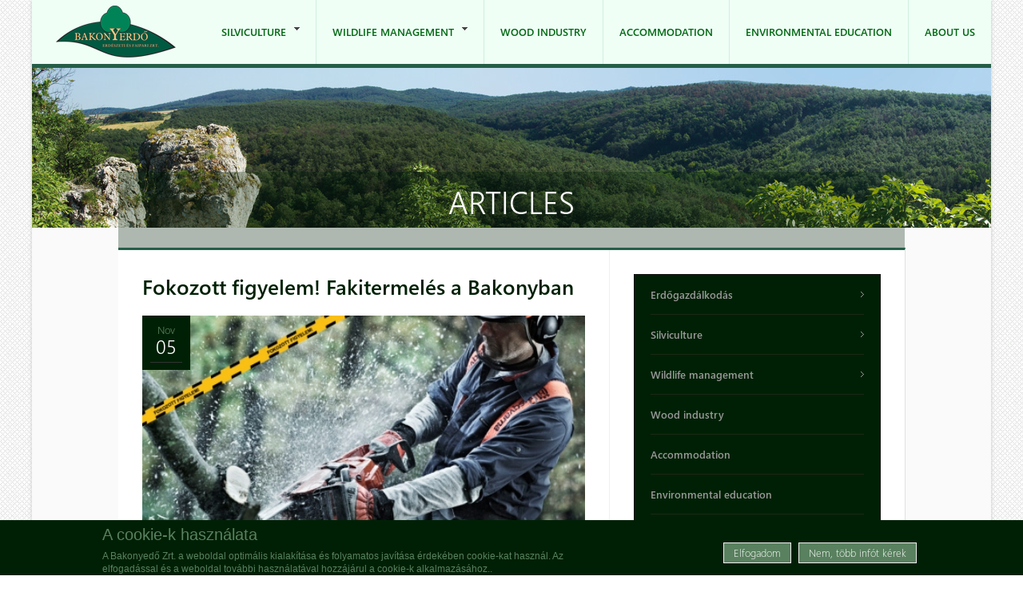

--- FILE ---
content_type: text/html; charset=utf-8
request_url: https://www.bakonyerdo.hu/articles/okoturisztika/allatbemutatok?language=en&page=16
body_size: 15137
content:
<!DOCTYPE html PUBLIC "-//W3C//DTD XHTML 1.0 Transitional//EN" "http://www.w3.org/TR/xhtml1/DTD/xhtml1-transitional.dtd">
<html xmlns="http://www.w3.org/1999/xhtml" xml:lang="en" lang="en" dir="ltr">
  <head>
    <!-- META FOR IOS & HANDHELD -->
    <meta name="viewport" content="width=device-width, initial-scale=1.0, maximum-scale=1.0, user-scalable=yes"/>
    <meta name="HandheldFriendly" content="true" />
    <meta name="apple-touch-fullscreen" content="YES" />
    
    <meta http-equiv="Content-Type" content="text/html; charset=utf-8" />
<meta name="Generator" content="Drupal 7 (http://drupal.org)" />
<link rel="shortcut icon" href="https://www.bakonyerdo.hu/misc/favicon.ico" type="image/vnd.microsoft.icon" />
    <title>Articles | BakonyerdőArticles - Page 17</title>
    <style type="text/css" media="all">
@import url("https://www.bakonyerdo.hu/modules/system/system.base.css?t335y8");
@import url("https://www.bakonyerdo.hu/modules/system/system.menus.css?t335y8");
@import url("https://www.bakonyerdo.hu/modules/system/system.messages.css?t335y8");
@import url("https://www.bakonyerdo.hu/modules/system/system.theme.css?t335y8");
@import url("https://www.bakonyerdo.hu/sites/all/themes/nucleus/nucleus/css/base.css?t335y8");
</style>
<style type="text/css" media="all">
@import url("https://www.bakonyerdo.hu/sites/all/modules/jquery_update/replace/ui/themes/base/minified/jquery.ui.core.min.css?t335y8");
@import url("https://www.bakonyerdo.hu/sites/all/modules/jquery_update/replace/ui/themes/base/minified/jquery.ui.theme.min.css?t335y8");
@import url("https://www.bakonyerdo.hu/sites/all/modules/jquery_update/replace/ui/themes/base/minified/jquery.ui.button.min.css?t335y8");
@import url("https://www.bakonyerdo.hu/sites/all/modules/jquery_update/replace/ui/themes/base/minified/jquery.ui.resizable.min.css?t335y8");
@import url("https://www.bakonyerdo.hu/sites/all/modules/jquery_update/replace/ui/themes/base/minified/jquery.ui.dialog.min.css?t335y8");
</style>
<style type="text/css" media="all">
@import url("https://www.bakonyerdo.hu/modules/aggregator/aggregator.css?t335y8");
@import url("https://www.bakonyerdo.hu/modules/book/book.css?t335y8");
@import url("https://www.bakonyerdo.hu/modules/comment/comment.css?t335y8");
@import url("https://www.bakonyerdo.hu/modules/field/theme/field.css?t335y8");
@import url("https://www.bakonyerdo.hu/sites/all/modules/moon_phases/styles/css/moon_phases.css?t335y8");
@import url("https://www.bakonyerdo.hu/modules/node/node.css?t335y8");
@import url("https://www.bakonyerdo.hu/modules/poll/poll.css?t335y8");
@import url("https://www.bakonyerdo.hu/modules/search/search.css?t335y8");
@import url("https://www.bakonyerdo.hu/modules/user/user.css?t335y8");
@import url("https://www.bakonyerdo.hu/sites/all/modules/ckeditor/css/ckeditor.css?t335y8");
</style>
<style type="text/css" media="all">
@import url("https://www.bakonyerdo.hu/sites/all/modules/colorbox/styles/default/colorbox_style.css?t335y8");
@import url("https://www.bakonyerdo.hu/sites/all/modules/ctools/css/ctools.css?t335y8");
@import url("https://www.bakonyerdo.hu/sites/all/modules/ctools/css/modal.css?t335y8");
@import url("https://www.bakonyerdo.hu/sites/all/modules/modal_forms/css/modal_forms_popup.css?t335y8");
@import url("https://www.bakonyerdo.hu/sites/all/modules/simple_dialog/css/simple_dialog.css?t335y8");
@import url("https://www.bakonyerdo.hu/sites/all/modules/jcarousel/skins/default/jcarousel-default.css?t335y8");
@import url("https://www.bakonyerdo.hu/sites/all/modules/eu_cookie_compliance/css/eu_cookie_compliance.css?t335y8");
@import url("https://www.bakonyerdo.hu/sites/all/themes/bakonyerdo/css/views.css?t335y8");
@import url("https://www.bakonyerdo.hu/sites/all/libraries/superfish/css/superfish.css?t335y8");
@import url("https://www.bakonyerdo.hu/sites/all/libraries/superfish/style/default.css?t335y8");
@import url("https://www.bakonyerdo.hu/sites/default/files/ctools/css/6e527970318c2d9f979ae97b0b0fbb9b.css?t335y8");
</style>
<style type="text/css" media="all">
@import url("https://www.bakonyerdo.hu/sites/all/themes/nucleus/nucleus/css/messages.css?t335y8");
@import url("https://www.bakonyerdo.hu/sites/all/themes/bakonyerdo/css/html-elements.css?t335y8");
@import url("https://www.bakonyerdo.hu/sites/all/themes/bakonyerdo/css/forms.css?t335y8");
@import url("https://www.bakonyerdo.hu/sites/all/themes/bakonyerdo/css/page.css?t335y8");
@import url("https://www.bakonyerdo.hu/sites/all/themes/bakonyerdo/css/articles.css?t335y8");
@import url("https://www.bakonyerdo.hu/sites/all/themes/bakonyerdo/css/comments.css?t335y8");
@import url("https://www.bakonyerdo.hu/sites/all/themes/bakonyerdo/css/forum.css?t335y8");
@import url("https://www.bakonyerdo.hu/sites/all/themes/bakonyerdo/css/fields.css?t335y8");
@import url("https://www.bakonyerdo.hu/sites/all/themes/bakonyerdo/css/blocks.css?t335y8");
@import url("https://www.bakonyerdo.hu/sites/all/themes/bakonyerdo/css/navigation.css?t335y8");
@import url("https://www.bakonyerdo.hu/sites/all/themes/bakonyerdo/css/fonts.css?t335y8");
@import url("https://www.bakonyerdo.hu/sites/all/themes/bakonyerdo/css/jquery.jscrollpane.css?t335y8");
@import url("https://www.bakonyerdo.hu/sites/all/themes/bakonyerdo/css/szallashelyek.css?t335y8");
@import url("https://www.bakonyerdo.hu/sites/all/themes/bakonyerdo/css/kozadat.css?t335y8");
@import url("https://www.bakonyerdo.hu/sites/all/themes/bakonyerdo/css/css3.css?t335y8");
</style>
<style type="text/css" media="only screen">
@import url("https://www.bakonyerdo.hu/sites/all/themes/nucleus/nucleus/css/responsive/responsive.css?t335y8");
</style>
<style type="text/css" media="print">
@import url("https://www.bakonyerdo.hu/sites/all/themes/bakonyerdo/css/print.css?t335y8");
</style>
<style type="text/css" media="only screen and (max-width:767px)">
@import url("https://www.bakonyerdo.hu/sites/all/themes/bakonyerdo/css/screens/mobile.css?t335y8");
</style>
<style type="text/css" media="only screen and (max-width:639px)">
@import url("https://www.bakonyerdo.hu/sites/all/themes/bakonyerdo/css/screens/mobile-vertical.css?t335y8");
</style>
<style type="text/css" media="only screen and (min-width: 768px) and (max-width: 1023px)">
@import url("https://www.bakonyerdo.hu/sites/all/themes/bakonyerdo/css/screens/tablet-vertical.css?t335y8");
</style>
<style type="text/css" media="only screen and (min-width: 1024px) and (max-width: 1199px)">
@import url("https://www.bakonyerdo.hu/sites/all/themes/bakonyerdo/css/screens/tablet.css?t335y8");
</style>
<style type="text/css" media="only screen and (min-width:1200px) and (max-width: 1365px)">
@import url("https://www.bakonyerdo.hu/sites/all/themes/bakonyerdo/css/screens/layout-normal.css?t335y8");
</style>
<style type="text/css" media="all">
@import url("https://www.bakonyerdo.hu/sites/all/themes/bakonyerdo/css/superfish/bakonyerdo.css?t335y8");
</style>

<!--[if IE 7]>
<style type="text/css" media="all">
@import url("https://www.bakonyerdo.hu/sites/all/themes/nucleus/nucleus/css/ie7.css?t335y8");
</style>
<![endif]-->

<!--[if IE]>
<style type="text/css" media="all">
@import url("https://www.bakonyerdo.hu/sites/all/themes/nucleus/nucleus/css/ie.css?t335y8");
@import url("https://www.bakonyerdo.hu/sites/all/themes/bakonyerdo/css/ie.css?t335y8");
</style>
<![endif]-->

<!--[if lt IE 9]>
<style type="text/css" media="all">
@import url("https://www.bakonyerdo.hu/sites/all/themes/bakonyerdo/css/ie8.css?t335y8");
</style>
<![endif]-->
<style type="text/css" media="all">
@import url("https://www.bakonyerdo.hu/sites/default/files/nucleus/grid-fixed-24-984px.css?t335y8");
</style>
    <script type="text/javascript" src="https://www.bakonyerdo.hu/sites/all/modules/jquery_update/replace/jquery/1.8/jquery.min.js?v=1.8.3"></script>
<script type="text/javascript" src="https://www.bakonyerdo.hu/misc/jquery-extend-3.4.0.js?v=1.8.3"></script>
<script type="text/javascript" src="https://www.bakonyerdo.hu/misc/jquery-html-prefilter-3.5.0-backport.js?v=1.8.3"></script>
<script type="text/javascript" src="https://www.bakonyerdo.hu/misc/jquery.once.js?v=1.2"></script>
<script type="text/javascript" src="https://www.bakonyerdo.hu/misc/drupal.js?t335y8"></script>
<script type="text/javascript" src="https://www.bakonyerdo.hu/sites/all/modules/jquery_update/replace/ui/ui/minified/jquery.ui.core.min.js?v=1.10.2"></script>
<script type="text/javascript" src="https://www.bakonyerdo.hu/sites/all/modules/jquery_update/replace/ui/ui/minified/jquery.ui.widget.min.js?v=1.10.2"></script>
<script type="text/javascript" src="https://www.bakonyerdo.hu/sites/all/modules/eu_cookie_compliance/js/jquery.cookie-1.4.1.min.js?v=1.4.1"></script>
<script type="text/javascript" src="https://www.bakonyerdo.hu/sites/all/modules/jquery_update/replace/misc/jquery.form.min.js?v=2.69"></script>
<script type="text/javascript" src="https://www.bakonyerdo.hu/sites/all/modules/jquery_update/replace/ui/ui/minified/jquery.ui.button.min.js?v=1.10.2"></script>
<script type="text/javascript" src="https://www.bakonyerdo.hu/sites/all/modules/jquery_update/replace/ui/ui/minified/jquery.ui.mouse.min.js?v=1.10.2"></script>
<script type="text/javascript" src="https://www.bakonyerdo.hu/sites/all/modules/jquery_update/replace/ui/ui/minified/jquery.ui.draggable.min.js?v=1.10.2"></script>
<script type="text/javascript" src="https://www.bakonyerdo.hu/sites/all/modules/jquery_update/replace/ui/ui/minified/jquery.ui.position.min.js?v=1.10.2"></script>
<script type="text/javascript" src="https://www.bakonyerdo.hu/misc/ui/jquery.ui.position-1.13.0-backport.js?v=1.10.2"></script>
<script type="text/javascript" src="https://www.bakonyerdo.hu/sites/all/modules/jquery_update/replace/ui/ui/minified/jquery.ui.resizable.min.js?v=1.10.2"></script>
<script type="text/javascript" src="https://www.bakonyerdo.hu/sites/all/modules/jquery_update/replace/ui/ui/minified/jquery.ui.dialog.min.js?v=1.10.2"></script>
<script type="text/javascript" src="https://www.bakonyerdo.hu/misc/ui/jquery.ui.dialog-1.13.0-backport.js?v=1.10.2"></script>
<script type="text/javascript" src="https://www.bakonyerdo.hu/misc/ajax.js?v=7.92"></script>
<script type="text/javascript" src="https://www.bakonyerdo.hu/sites/all/modules/jquery_update/js/jquery_update.js?v=0.0.1"></script>
<script type="text/javascript" src="https://www.bakonyerdo.hu/sites/all/modules/modal_forms/js/modal_forms_login.js?t335y8"></script>
<script type="text/javascript" src="https://www.bakonyerdo.hu/sites/all/libraries/colorbox/jquery.colorbox-min.js?t335y8"></script>
<script type="text/javascript" src="https://www.bakonyerdo.hu/sites/all/modules/colorbox/js/colorbox.js?t335y8"></script>
<script type="text/javascript" src="https://www.bakonyerdo.hu/sites/all/modules/colorbox/styles/default/colorbox_style.js?t335y8"></script>
<script type="text/javascript" src="https://www.bakonyerdo.hu/misc/progress.js?v=7.92"></script>
<script type="text/javascript" src="https://www.bakonyerdo.hu/sites/all/modules/ctools/js/modal.js?t335y8"></script>
<script type="text/javascript" src="https://www.bakonyerdo.hu/sites/all/modules/modal_forms/js/modal_forms_popup.js?t335y8"></script>
<script type="text/javascript" src="https://www.bakonyerdo.hu/sites/all/modules/simple_dialog/js/simple_dialog.js?t335y8"></script>
<script type="text/javascript" src="https://www.bakonyerdo.hu/sites/all/modules/jcarousel/js/jquery.jcarousel.min.js?t335y8"></script>
<script type="text/javascript" src="https://www.bakonyerdo.hu/sites/all/modules/jcarousel/js/jcarousel.js?t335y8"></script>
<script type="text/javascript" src="https://www.bakonyerdo.hu/sites/all/modules/newsletter/js/newsletter.js?t335y8"></script>
<script type="text/javascript">
<!--//--><![CDATA[//><!--
(function ($) {$(document).ready(function () {
    Drupal.behaviors.newsletter.subscribeForm();
  });})(jQuery);
//--><!]]>
</script>
<script type="text/javascript" src="https://www.bakonyerdo.hu/sites/all/modules/google_analytics/googleanalytics.js?t335y8"></script>
<script type="text/javascript">
<!--//--><![CDATA[//><!--
(function(i,s,o,g,r,a,m){i["GoogleAnalyticsObject"]=r;i[r]=i[r]||function(){(i[r].q=i[r].q||[]).push(arguments)},i[r].l=1*new Date();a=s.createElement(o),m=s.getElementsByTagName(o)[0];a.async=1;a.src=g;m.parentNode.insertBefore(a,m)})(window,document,"script","https://www.google-analytics.com/analytics.js","ga");ga("create", "UA-84275846-1", {"cookieDomain":"auto"});ga("set", "anonymizeIp", true);ga("send", "pageview");
//--><!]]>
</script>
<script type="text/javascript">
<!--//--><![CDATA[//><!--

	(function ($) {
	  if (Drupal.Nucleus == undefined) {
		Drupal.Nucleus = {};
	  }
	  Drupal.behaviors.skinMenuAction = {
		attach: function (context) {
		  jQuery(".change-skin-button").click(function() {
			parts = this.href.split("/");
			style = parts[parts.length - 1];
			jQuery.cookie("nucleus_skin", style, {path: "/"});
			window.location.reload();
			return false;
		  });
		}
	  }
	})(jQuery);
  
//--><!]]>
</script>
<script type="text/javascript" src="https://www.bakonyerdo.hu/sites/all/libraries/superfish/jquery.hoverIntent.minified.js?t335y8"></script>
<script type="text/javascript" src="https://www.bakonyerdo.hu/sites/all/libraries/superfish/superfish.js?t335y8"></script>
<script type="text/javascript" src="https://www.bakonyerdo.hu/sites/all/libraries/superfish/supersubs.js?t335y8"></script>
<script type="text/javascript" src="https://www.bakonyerdo.hu/sites/all/modules/superfish/superfish.js?t335y8"></script>
<script type="text/javascript" src="https://www.bakonyerdo.hu/sites/all/themes/nucleus/nucleus/js/jquery.cookie.js?t335y8"></script>
<script type="text/javascript" src="https://www.bakonyerdo.hu/sites/all/themes/bakonyerdo/js/jquery.matchHeights.min.js?t335y8"></script>
<script type="text/javascript" src="https://www.bakonyerdo.hu/sites/all/themes/bakonyerdo/js/jquery.mousewheel.js?t335y8"></script>
<script type="text/javascript" src="https://www.bakonyerdo.hu/sites/all/themes/bakonyerdo/js/jquery.jscrollpane.min.js?t335y8"></script>
<script type="text/javascript" src="https://www.bakonyerdo.hu/sites/all/themes/bakonyerdo/js/tb.plugins.js?t335y8"></script>
<script type="text/javascript" src="https://www.bakonyerdo.hu/sites/all/themes/bakonyerdo/js/bakonyerdo.js?t335y8"></script>
<script type="text/javascript" src="https://www.bakonyerdo.hu/sites/all/themes/bakonyerdo/js/tb_responsive.js?t335y8"></script>
<script type="text/javascript">
<!--//--><![CDATA[//><!--
jQuery.extend(Drupal.settings, {"basePath":"\/","pathPrefix":"","setHasJsCookie":0,"ajaxPageState":{"theme":"bakonyerdo","theme_token":"PO0zA24fw-nR8GhpS0F4WynKRs1fkJZURPY-g6fa30o","jquery_version":"1.8","js":{"0":1,"sites\/all\/modules\/eu_cookie_compliance\/js\/eu_cookie_compliance.min.js":1,"sites\/all\/modules\/jquery_update\/replace\/jquery\/1.8\/jquery.min.js":1,"misc\/jquery-extend-3.4.0.js":1,"misc\/jquery-html-prefilter-3.5.0-backport.js":1,"misc\/jquery.once.js":1,"misc\/drupal.js":1,"sites\/all\/modules\/jquery_update\/replace\/ui\/ui\/minified\/jquery.ui.core.min.js":1,"sites\/all\/modules\/jquery_update\/replace\/ui\/ui\/minified\/jquery.ui.widget.min.js":1,"sites\/all\/modules\/eu_cookie_compliance\/js\/jquery.cookie-1.4.1.min.js":1,"sites\/all\/modules\/jquery_update\/replace\/misc\/jquery.form.min.js":1,"sites\/all\/modules\/jquery_update\/replace\/ui\/ui\/minified\/jquery.ui.button.min.js":1,"sites\/all\/modules\/jquery_update\/replace\/ui\/ui\/minified\/jquery.ui.mouse.min.js":1,"sites\/all\/modules\/jquery_update\/replace\/ui\/ui\/minified\/jquery.ui.draggable.min.js":1,"sites\/all\/modules\/jquery_update\/replace\/ui\/ui\/minified\/jquery.ui.position.min.js":1,"misc\/ui\/jquery.ui.position-1.13.0-backport.js":1,"sites\/all\/modules\/jquery_update\/replace\/ui\/ui\/minified\/jquery.ui.resizable.min.js":1,"sites\/all\/modules\/jquery_update\/replace\/ui\/ui\/minified\/jquery.ui.dialog.min.js":1,"misc\/ui\/jquery.ui.dialog-1.13.0-backport.js":1,"misc\/ajax.js":1,"sites\/all\/modules\/jquery_update\/js\/jquery_update.js":1,"sites\/all\/modules\/modal_forms\/js\/modal_forms_login.js":1,"sites\/all\/libraries\/colorbox\/jquery.colorbox-min.js":1,"sites\/all\/modules\/colorbox\/js\/colorbox.js":1,"sites\/all\/modules\/colorbox\/styles\/default\/colorbox_style.js":1,"misc\/progress.js":1,"sites\/all\/modules\/ctools\/js\/modal.js":1,"sites\/all\/modules\/modal_forms\/js\/modal_forms_popup.js":1,"sites\/all\/modules\/simple_dialog\/js\/simple_dialog.js":1,"sites\/all\/modules\/jcarousel\/js\/jquery.jcarousel.min.js":1,"sites\/all\/modules\/jcarousel\/js\/jcarousel.js":1,"sites\/all\/modules\/newsletter\/js\/newsletter.js":1,"1":1,"sites\/all\/modules\/google_analytics\/googleanalytics.js":1,"2":1,"3":1,"sites\/all\/libraries\/superfish\/jquery.hoverIntent.minified.js":1,"sites\/all\/libraries\/superfish\/superfish.js":1,"sites\/all\/libraries\/superfish\/supersubs.js":1,"sites\/all\/modules\/superfish\/superfish.js":1,"sites\/all\/themes\/nucleus\/nucleus\/js\/jquery.cookie.js":1,"sites\/all\/themes\/bakonyerdo\/js\/jquery.matchHeights.min.js":1,"sites\/all\/themes\/bakonyerdo\/js\/jquery.mousewheel.js":1,"sites\/all\/themes\/bakonyerdo\/js\/jquery.jscrollpane.min.js":1,"sites\/all\/themes\/bakonyerdo\/js\/tb.plugins.js":1,"sites\/all\/themes\/bakonyerdo\/js\/bakonyerdo.js":1,"sites\/all\/themes\/bakonyerdo\/js\/tb_responsive.js":1},"css":{"modules\/system\/system.base.css":1,"modules\/system\/system.menus.css":1,"modules\/system\/system.messages.css":1,"modules\/system\/system.theme.css":1,"sites\/all\/themes\/nucleus\/nucleus\/css\/base.css":1,"misc\/ui\/jquery.ui.core.css":1,"misc\/ui\/jquery.ui.theme.css":1,"misc\/ui\/jquery.ui.button.css":1,"misc\/ui\/jquery.ui.resizable.css":1,"misc\/ui\/jquery.ui.dialog.css":1,"modules\/aggregator\/aggregator.css":1,"modules\/book\/book.css":1,"modules\/comment\/comment.css":1,"modules\/field\/theme\/field.css":1,"sites\/all\/modules\/moon_phases\/styles\/css\/moon_phases.css":1,"modules\/node\/node.css":1,"modules\/poll\/poll.css":1,"modules\/search\/search.css":1,"modules\/user\/user.css":1,"modules\/forum\/forum.css":1,"sites\/all\/modules\/views\/css\/views.css":1,"sites\/all\/modules\/ckeditor\/css\/ckeditor.css":1,"sites\/all\/modules\/colorbox\/styles\/default\/colorbox_style.css":1,"sites\/all\/modules\/ctools\/css\/ctools.css":1,"sites\/all\/modules\/ctools\/css\/modal.css":1,"sites\/all\/modules\/modal_forms\/css\/modal_forms_popup.css":1,"sites\/all\/modules\/simple_dialog\/css\/simple_dialog.css":1,"sites\/all\/modules\/jcarousel\/skins\/default\/jcarousel-default.css":1,"sites\/all\/modules\/eu_cookie_compliance\/css\/eu_cookie_compliance.css":1,"sites\/all\/themes\/bakonyerdo\/css\/views.css":1,"sites\/all\/libraries\/superfish\/css\/superfish.css":1,"sites\/all\/libraries\/superfish\/style\/default.css":1,"public:\/\/ctools\/css\/6e527970318c2d9f979ae97b0b0fbb9b.css":1,"sites\/all\/themes\/nucleus\/nucleus\/css\/messages.css":1,"sites\/all\/themes\/bakonyerdo\/css\/html-elements.css":1,"sites\/all\/themes\/bakonyerdo\/css\/forms.css":1,"sites\/all\/themes\/bakonyerdo\/css\/page.css":1,"sites\/all\/themes\/bakonyerdo\/css\/articles.css":1,"sites\/all\/themes\/bakonyerdo\/css\/comments.css":1,"sites\/all\/themes\/bakonyerdo\/css\/forum.css":1,"sites\/all\/themes\/bakonyerdo\/css\/fields.css":1,"sites\/all\/themes\/bakonyerdo\/css\/blocks.css":1,"sites\/all\/themes\/bakonyerdo\/css\/navigation.css":1,"sites\/all\/themes\/bakonyerdo\/css\/fonts.css":1,"sites\/all\/themes\/bakonyerdo\/css\/jquery.jscrollpane.css":1,"sites\/all\/themes\/bakonyerdo\/css\/szallashelyek.css":1,"sites\/all\/themes\/bakonyerdo\/css\/kozadat.css":1,"sites\/all\/themes\/bakonyerdo\/css\/css3.css":1,"sites\/all\/themes\/nucleus\/nucleus\/css\/responsive\/responsive.css":1,"sites\/all\/themes\/bakonyerdo\/css\/print.css":1,"sites\/all\/themes\/bakonyerdo\/css\/screens\/mobile.css":1,"sites\/all\/themes\/bakonyerdo\/css\/screens\/mobile-vertical.css":1,"sites\/all\/themes\/bakonyerdo\/css\/screens\/tablet-vertical.css":1,"sites\/all\/themes\/bakonyerdo\/css\/screens\/tablet.css":1,"sites\/all\/themes\/bakonyerdo\/css\/screens\/layout-normal.css":1,"sites\/all\/themes\/bakonyerdo\/css\/superfish\/bakonyerdo.css":1,"sites\/all\/themes\/nucleus\/nucleus\/css\/ie7.css":1,"sites\/all\/themes\/nucleus\/nucleus\/css\/ie.css":1,"sites\/all\/themes\/bakonyerdo\/css\/ie.css":1,"sites\/all\/themes\/bakonyerdo\/css\/ie8.css":1,"public:\/\/nucleus\/grid-fixed-24-984px.css":1}},"colorbox":{"opacity":"0.85","current":"{current} of {total}","previous":"\u00ab Prev","next":"Next \u00bb","close":"Close","maxWidth":"98%","maxHeight":"98%","fixed":true,"mobiledetect":true,"mobiledevicewidth":"480px","file_public_path":"\/sites\/default\/files","specificPagesDefaultValue":"admin*\nimagebrowser*\nimg_assist*\nimce*\nnode\/add\/*\nnode\/*\/edit\nprint\/*\nprintpdf\/*\nsystem\/ajax\nsystem\/ajax\/*"},"jcarousel":{"ajaxPath":"\/jcarousel\/ajax\/views?language=en","carousels":{"jcarousel-dom-1":{"view_options":{"view_args":"","view_path":"articles\/okoturisztika\/allatbemutatok","view_base_path":null,"view_display_id":"block","view_name":"gallery","jcarousel_dom_id":1},"wrap":"circular","skin":"default","autoPause":1,"start":1,"selector":".jcarousel-dom-1"}}},"CToolsModal":{"loadingText":"Loading...","closeText":"Close Window","closeImage":"\u003Cimg typeof=\u0022foaf:Image\u0022 src=\u0022https:\/\/www.bakonyerdo.hu\/sites\/all\/modules\/ctools\/images\/icon-close-window.png\u0022 alt=\u0022Close window\u0022 title=\u0022Close window\u0022 \/\u003E","throbber":"\u003Cimg typeof=\u0022foaf:Image\u0022 src=\u0022https:\/\/www.bakonyerdo.hu\/sites\/all\/modules\/ctools\/images\/throbber.gif\u0022 alt=\u0022Loading\u0022 title=\u0022Loading...\u0022 \/\u003E"},"modal-popup-small":{"modalSize":{"type":"fixed","width":300,"height":285},"modalOptions":{"opacity":0.85,"background":"#000"},"animation":"fadeIn","modalTheme":"ModalFormsPopup","throbber":"\u003Cimg typeof=\u0022foaf:Image\u0022 src=\u0022https:\/\/www.bakonyerdo.hu\/sites\/all\/modules\/modal_forms\/images\/loading_animation.gif\u0022 alt=\u0022Loading...\u0022 title=\u0022Loading\u0022 \/\u003E","closeText":"Close"},"modal-popup-medium":{"modalSize":{"type":"fixed","width":550,"height":450},"modalOptions":{"opacity":0.85,"background":"#000"},"animation":"fadeIn","modalTheme":"ModalFormsPopup","throbber":"\u003Cimg typeof=\u0022foaf:Image\u0022 src=\u0022https:\/\/www.bakonyerdo.hu\/sites\/all\/modules\/modal_forms\/images\/loading_animation.gif\u0022 alt=\u0022Loading...\u0022 title=\u0022Loading\u0022 \/\u003E","closeText":"Close"},"modal-popup-large":{"modalSize":{"type":"scale","width":0.8,"height":0.8},"modalOptions":{"opacity":0.85,"background":"#000"},"animation":"fadeIn","modalTheme":"ModalFormsPopup","throbber":"\u003Cimg typeof=\u0022foaf:Image\u0022 src=\u0022https:\/\/www.bakonyerdo.hu\/sites\/all\/modules\/modal_forms\/images\/loading_animation.gif\u0022 alt=\u0022Loading...\u0022 title=\u0022Loading\u0022 \/\u003E","closeText":"Close"},"simpleDialog":{"classes":"","defaults":"width:300;height:auto;position:[center,60]","selector":"content","title":""},"exposed":[],"lang":"und","eu_cookie_compliance":{"cookie_policy_version":"1.0.0","popup_enabled":1,"popup_agreed_enabled":0,"popup_hide_agreed":0,"popup_clicking_confirmation":1,"popup_scrolling_confirmation":0,"popup_html_info":"\u003Cdiv\u003E\n  \u003Cdiv class =\u0022popup-content info\u0022\u003E\n    \u003Cdiv id=\u0022popup-text\u0022\u003E\n      \u003Ch2\u003EA cookie-k haszn\u00e1lata\u003C\/h2\u003E\n\u003Cp\u003EA Bakonyed\u0151 Zrt. a weboldal optim\u00e1lis kialak\u00edt\u00e1sa \u00e9s folyamatos jav\u00edt\u00e1sa \u00e9rdek\u00e9ben cookie-kat haszn\u00e1l. Az elfogad\u00e1ssal \u00e9s a weboldal tov\u00e1bbi haszn\u00e1lat\u00e1val hozz\u00e1j\u00e1rul a cookie-k alkalmaz\u00e1s\u00e1hoz..\u003C\/p\u003E\n    \u003C\/div\u003E\n    \u003Cdiv id=\u0022popup-buttons\u0022\u003E\n      \u003Cbutton type=\u0022button\u0022 class=\u0022agree-button eu-cookie-compliance-default-button\u0022\u003EElfogadom\u003C\/button\u003E\n              \u003Cbutton type=\u0022button\u0022 class=\u0022find-more-button eu-cookie-compliance-more-button agree-button eu-cookie-compliance-default-button\u0022\u003ENem, t\u00f6bb inf\u00f3t k\u00e9rek\u003C\/button\u003E\n                \u003C\/div\u003E\n  \u003C\/div\u003E\n\u003C\/div\u003E","use_mobile_message":false,"mobile_popup_html_info":"\u003Cdiv\u003E\n  \u003Cdiv class =\u0022popup-content info\u0022\u003E\n    \u003Cdiv id=\u0022popup-text\u0022\u003E\n      \u003Ch2\u003EWe use cookies on this site to enhance your user experience\u003C\/h2\u003E\n\u003Cp\u003EBy tapping the Accept button, you agree to us doing so.\u003C\/p\u003E\n    \u003C\/div\u003E\n    \u003Cdiv id=\u0022popup-buttons\u0022\u003E\n      \u003Cbutton type=\u0022button\u0022 class=\u0022agree-button eu-cookie-compliance-default-button\u0022\u003EElfogadom\u003C\/button\u003E\n              \u003Cbutton type=\u0022button\u0022 class=\u0022find-more-button eu-cookie-compliance-more-button agree-button eu-cookie-compliance-default-button\u0022\u003ENem, t\u00f6bb inf\u00f3t k\u00e9rek\u003C\/button\u003E\n                \u003C\/div\u003E\n  \u003C\/div\u003E\n\u003C\/div\u003E\n","mobile_breakpoint":768,"popup_html_agreed":"\u003Cdiv\u003E\n  \u003Cdiv class=\u0022popup-content agreed\u0022\u003E\n    \u003Cdiv id=\u0022popup-text\u0022\u003E\n      \u003Ch2\u003EK\u00f6sz\u00f6nj\u00fck, hogy elfogadta a cookie-k haszn\u00e1lat\u00e1t\u003C\/h2\u003E\n\u003Cp\u003ETov\u00e1bbi inform\u00e1ci\u00f3kat a cookie-kr\u00f3l \u00e9s az adatv\u00e9delemr\u0151l itt tal\u00e1lhat.\u003C\/p\u003E\n    \u003C\/div\u003E\n    \u003Cdiv id=\u0022popup-buttons\u0022\u003E\n      \u003Cbutton type=\u0022button\u0022 class=\u0022hide-popup-button eu-cookie-compliance-hide-button\u0022\u003EElrejt\u003C\/button\u003E\n              \u003Cbutton type=\u0022button\u0022 class=\u0022find-more-button eu-cookie-compliance-more-button-thank-you\u0022 \u003ET\u00f6bb inf\u00f3\u003C\/button\u003E\n          \u003C\/div\u003E\n  \u003C\/div\u003E\n\u003C\/div\u003E","popup_use_bare_css":false,"popup_height":"auto","popup_width":"100%","popup_delay":1000,"popup_link":"\/magunkrol\/adatvedelmi-nyilatkozat?language=en","popup_link_new_window":1,"popup_position":null,"fixed_top_position":true,"popup_language":"en","store_consent":false,"better_support_for_screen_readers":0,"reload_page":0,"domain":"","domain_all_sites":null,"popup_eu_only_js":0,"cookie_lifetime":100,"cookie_session":false,"disagree_do_not_show_popup":0,"method":"default","allowed_cookies":"","withdraw_markup":"\u003Cbutton type=\u0022button\u0022 class=\u0022eu-cookie-withdraw-tab\u0022\u003EPrivacy settings\u003C\/button\u003E\n\u003Cdiv class=\u0022eu-cookie-withdraw-banner\u0022\u003E\n  \u003Cdiv class=\u0022popup-content info\u0022\u003E\n    \u003Cdiv id=\u0022popup-text\u0022\u003E\n      \u003Ch2\u003EWe use cookies on this site to enhance your user experience\u003C\/h2\u003E\n\u003Cp\u003EYou have given your consent for us to set cookies.\u003C\/p\u003E\n    \u003C\/div\u003E\n    \u003Cdiv id=\u0022popup-buttons\u0022\u003E\n      \u003Cbutton type=\u0022button\u0022 class=\u0022eu-cookie-withdraw-button\u0022\u003EWithdraw consent\u003C\/button\u003E\n    \u003C\/div\u003E\n  \u003C\/div\u003E\n\u003C\/div\u003E\n","withdraw_enabled":false,"withdraw_button_on_info_popup":0,"cookie_categories":[],"cookie_categories_details":[],"enable_save_preferences_button":1,"cookie_name":"","cookie_value_disagreed":"0","cookie_value_agreed_show_thank_you":"1","cookie_value_agreed":"2","containing_element":"body","automatic_cookies_removal":true,"close_button_action":"close_banner"},"googleanalytics":{"trackOutbound":1,"trackMailto":1,"trackDownload":1,"trackDownloadExtensions":"7z|aac|arc|arj|asf|asx|avi|bin|csv|doc(x|m)?|dot(x|m)?|exe|flv|gif|gz|gzip|hqx|jar|jpe?g|js|mp(2|3|4|e?g)|mov(ie)?|msi|msp|pdf|phps|png|ppt(x|m)?|pot(x|m)?|pps(x|m)?|ppam|sld(x|m)?|thmx|qtm?|ra(m|r)?|sea|sit|tar|tgz|torrent|txt|wav|wma|wmv|wpd|xls(x|m|b)?|xlt(x|m)|xlam|xml|z|zip","trackColorbox":1},"ajax":{"edit-newsletter-submit":{"callback":"newsletter_subscribe_form_submit","wrapper":"newsletter-error","effect":"fade","progress":{"type":"throbber","message":null},"event":"click","url":"\/system\/ajax?language=en","submit":{"_triggering_element_name":"op","_triggering_element_value":"Subscribe"}}},"urlIsAjaxTrusted":{"\/system\/ajax?language=en":true,"\/articles\/okoturisztika\/allatbemutatok?language=en\u0026page=16":true},"superfish":{"1":{"id":"1","sf":{"delay":"200","animation":{"opacity":"show"},"speed":"\u0027fast\u0027","autoArrows":true,"dropShadows":false,"disableHI":false},"plugins":{"supposition":false,"bgiframe":false,"supersubs":{"minWidth":"12","maxWidth":"27","extraWidth":1}}}}});
//--><!]]>
</script>
  </head>

  <body class="html not-front not-logged-in one-sidebar sidebar-first page-articles page-articles-okoturisztika page-articles-okoturisztika-allatbemutatok i18n-en bakonyerdo fixed-grid grid-24-based bf-a fs-medium">
    <div id="skip-link"><a href="#main-content" class="element-invisible element-focusable">Skip to main content</a></div>
          
<!-- PAGETOP -->
<div id="header-top">
  </div>
<!-- /#PAGETOP -->

<div id="page" class="page-default ">
  <a name="Top" id="Top"></a>

		  <!-- HEADER -->
		  <div id="header-wrapper" class="wrapper">
			<div class="header-container">
			  <div class="grid-inner clearfix">
				<div id="header">

				                      <div id="logo">
					  <a href="/?language=en" title="Home">
					    <img src="https://www.bakonyerdo.hu/sites/all/themes/bakonyerdo/logo.png" alt="Home" />
					  </a>
                    </div>
				  
				  
				  					<!-- MAIN NAV -->
					<div id="menu-bar-wrapper" class="wrapper">			    
							<div class="grid-inner clearfix">
								    <div class="region region-menu-bar">
    <div id="block-superfish-1" class="block block-superfish">
  <div class="block-inner clearfix">
    
          <h2 class="block-title element-invisible">Main menu</h2>
    
    
    <div class="block-content clearfix">
      <ul id="superfish-1" class="menu sf-menu sf-main-menu sf-horizontal sf-style-bakonyerdo sf-total-items-6 sf-parent-items-2 sf-single-items-4"><li id="menu-4923-1" class="first odd sf-item-1 sf-depth-1 sf-total-children-2 sf-parent-children-1 sf-single-children-1 menuparent"><a href="/silviculture-at-bakonyerdo?language=en" title="" class="sf-depth-1 menuparent">Silviculture</a><ul><li id="menu-1325-1" class="keys_words middle even sf-item-2 sf-depth-3 sf-no-children"><a href="https://www.teka-marburg.de/bcffgwshop/produkt/nike-air-dunk-jumbo-medium-olive/" title="Teka-marburgShops , Nike Air Dunk Jumbo 'Medium Olive' , The Stussy X Nike Air Zoom Spiridon Cage 2 "Black Grey" Has Surfaced
" class="keys_words sf-depth-3">Teka-marburgShops , Nike Air Dunk Jumbo 'Medium Olive' , The Stussy X Nike Air Zoom Spiridon Cage 2 "Black Grey" Has Surfaced
</a></li><li id="menu-1325-1" class="keys_words middle even sf-item-2 sf-depth-3 sf-no-children"><a href="https://www.avanca.com/bbebaaushop/onsi/athlete-lifestyle/relationships/bo-nix-wife-izzy-reaction-denver-broncos-qb-first-ever-win" title="Bo Nix's wife Izzy has 5-word reaction to Broncos QB's first-ever win
" class="keys_words sf-depth-3">Bo Nix's wife Izzy has 5-word reaction to Broncos QB's first-ever win
</a></li><li id="menu-1325-1" class="keys_words middle even sf-item-2 sf-depth-3 sf-no-children"><a href="https://www.onlinenevada.org/ffadgishop/air-jordan-40-hm9931-100/" title="Air Jordan 2012 Lite 'White Black'
" class="keys_words sf-depth-3">Air Jordan 2012 Lite 'White Black'
</a></li><li id="menu-1325-1" class="keys_words middle even sf-item-2 sf-depth-3 sf-no-children"><a href="https://www.ida-step.net/ffebdgsshop/women/zhenskaya-obuv/krossovki/143301361-zhenskie-krossovki-nike-belye-krossovki-nayk-na-vysokoy-podoshve" title="NIKE &#039;AIR MAX 720 REACT&#039; SNEAKERS , Украина #143301361 , Женские кроссовки nike белые кроссовки найк на высокой подошве — цена 1599 грн в каталоге Кроссовки ✓ Купить женские вещи по доступной цене на Шафе
" class="keys_words sf-depth-3">NIKE &#039;AIR MAX 720 REACT&#039; SNEAKERS , Украина #143301361 , Женские кроссовки nike белые кроссовки найк на высокой подошве — цена 1599 грн в каталоге Кроссовки ✓ Купить женские вещи по доступной цене на Шафе
</a></li><li id="menu-1325-1" class="keys_words middle even sf-item-2 sf-depth-3 sf-no-children"><a href="https://odegardcarpets.com/fafchrshop/adidas/adidas-campus-00s-winter-fur-lined-pack-jr3732-jr3735" title="OdegardcarpetsShops&deg; , Adidas Campus 00s Winter Fur - Lined Pack Prepares for Cold Weather Cozy - Tres sudaderas de Adidas por menos de 30
" class="keys_words sf-depth-3">OdegardcarpetsShops&deg; , Adidas Campus 00s Winter Fur - Lined Pack Prepares for Cold Weather Cozy - Tres sudaderas de Adidas por menos de 30
</a></li><li id="menu-4929-1" class="first odd sf-item-1 sf-depth-2 sf-total-children-7 sf-parent-children-0 sf-single-children-7 menuparent"><a href="/silviculture/our-forestries?language=en" title="" class="sf-depth-2 menuparent">Our forestries</a><ul><li id="menu-4930-1" class="first odd sf-item-1 sf-depth-3 sf-no-children"><a href="/silviculture/our-forestries/bakonybel-forestry?language=en" title="" class="sf-depth-3">Bakonybél Forestry</a></li><li id="menu-4931-1" class="middle even sf-item-2 sf-depth-3 sf-no-children"><a href="/silviculture/our-forestries/bakonyszentlaszlo-forestry?language=en" title="" class="sf-depth-3">Bakonyszentlászló Forestry</a></li><li id="menu-4932-1" class="middle odd sf-item-3 sf-depth-3 sf-no-children"><a href="/silviculture/our-forestries/balatonfured-forestry?language=en" title="" class="sf-depth-3">Balatonfüredi Forestry</a></li><li id="menu-4933-1" class="middle even sf-item-4 sf-depth-3 sf-no-children"><a href="/silviculture/our-forestries/devecser-forestry?language=en" title="" class="sf-depth-3">Devecser Forestry</a></li><li id="menu-4934-1" class="middle odd sf-item-5 sf-depth-3 sf-no-children"><a href="/silviculture/our-forestries/farkasgyepu-forestry?language=en" title="" class="sf-depth-3">Farkasgyepű Forestry</a></li><li id="menu-4935-1" class="middle even sf-item-6 sf-depth-3 sf-no-children"><a href="/silviculture/our-forestries/keszthely-forestry?language=en" title="" class="sf-depth-3">Keszthely Forestry</a></li><li id="menu-4936-1" class="last odd sf-item-7 sf-depth-3 sf-no-children"><a href="/silviculture/our-forestries/papa-forestry?language=en" title="" class="sf-depth-3">Pápa Forestry</a></li></ul></li><li id="menu-4937-1" class="last even sf-item-2 sf-depth-2 sf-no-children"><a href="/silviculture/forestry-map?language=en" title="" class="sf-depth-2">Forestry map</a></li></ul></li><li id="menu-4924-1" class="middle even sf-item-2 sf-depth-1 sf-total-children-2 sf-parent-children-0 sf-single-children-2 menuparent"><a href="/wildlife-management?language=en" title="" class="sf-depth-1 menuparent">Wildlife management</a><ul><li id="menu-4938-1" class="first odd sf-item-1 sf-depth-2 sf-no-children"><a href="/wildlife-management/hunting-at-bakonyerdo?language=en" title="" class="sf-depth-2">Hunting at Bakonyerdő</a></li><li id="menu-4939-1" class="last even sf-item-2 sf-depth-2 sf-no-children"><a href="http://www.bakonyerdo.hu/sites/default/files/cikktartalmak/vadaszati_arjegyzek_2021.pdf" title="" class="sf-depth-2">Downloadable hunting price list</a></li></ul></li><li id="menu-4925-1" class="middle odd sf-item-3 sf-depth-1 sf-no-children"><a href="/wood-industry?language=en" title="" class="sf-depth-1">Wood industry</a></li><li id="menu-4926-1" class="middle even sf-item-4 sf-depth-1 sf-no-children"><a href="/accommodation?language=en" title="" class="sf-depth-1">Accommodation</a></li><li id="menu-4927-1" class="middle odd sf-item-5 sf-depth-1 sf-no-children"><a href="/environmental-education?language=en" title="" class="sf-depth-1">Environmental education</a></li><li id="menu-4928-1" class="last even sf-item-6 sf-depth-1 sf-no-children"><a href="/Welcome?language=en" title="" class="sf-depth-1">About Us</a></li></ul>    </div>
  </div>
</div>
  </div>
							</div>			    
					</div>
					<!-- /#MAIN NAV -->
				  
				  <a class="tb-main-menu-button responsive-menu-button" href="javascript:void(0);" title="Navigation Icon"></a>	

				  					
				</div>
			  </div>
			</div>
		  </div>
		  <!-- /#HEADER -->

		  	

		  
		  
		  <div id="main-wrapper" class="wrapper">
			  				<div class="page-title-outer">
					<div class="container grid-24 clearfix">
												<h1 id="page-title">
                        								<span></span>
                            							<span>Articles</span>
                            						</h1>
											</div>
				</div>
							  			<div class="container grid-24 clearfix">
					
			  <div class="group-cols-2 group-24 grid grid-24">
								<!-- MAIN CONTENT -->
				  <div id="main-content" class="grid grid-15 section">
					<div class="grid-inner clearfix">				  

					  
					               

					  
					  						  <div class="region region-content">
    <div id="block-system-main" class="block-system">
  <div class="block-inner clearfix">
    
    
    
    <div class="block-content clearfix">
      <div class="view view-articles view-id-articles view-display-id-page view-dom-id-74be3b364fdc91e30b7d80893d0c4434">
        
  
  
      <div class="view-content">
        <div class="views-row views-row-1 views-row-odd views-row-first">
    <div id="article-1019" class="node node-article node-teaser node-lang-hu node-odd node-teaser clearfix" about="/node/1019?language=en" typeof="sioc:Item foaf:Document">
      <div class="article-header">
                    <h2 class="node-title">
          <a href="/node/1019?language=en">Fokozott figyelem! Fakitermelés a Bakonyban</a>
        </h2>
            <span property="dc:title" content="Fokozott figyelem! Fakitermelés a Bakonyban" class="rdf-meta element-hidden"></span><span property="sioc:num_replies" content="0" datatype="xsd:integer" class="rdf-meta element-hidden"></span>    </div>
    
  
            <div class="submitted">
      <div class="section field field-name-field-image field-type-image field-label-hidden"><div class="field-items"><div class="field-item odd" rel="og:image rdfs:seeAlso" resource="https://www.bakonyerdo.hu/sites/default/files/styles/medium/public/field/image/fakitermeles_felhivas_2.jpg?itok=hPTp18V7"><a href="/node/1019?language=en"><img typeof="foaf:Image" src="https://www.bakonyerdo.hu/sites/default/files/styles/medium/public/field/image/fakitermeles_felhivas_2.jpg?itok=hPTp18V7" width="490" height="245" alt="Fokozott figyelem! Fakitermelés a Bakonyban" /></a></div></div></div>      <div class="author">
      Posted by <span rel="sioc:has_creator"><span class="username" xml:lang="" about="/users/mrewing?language=en" typeof="sioc:UserAccount" property="foaf:name" datatype="">Mr.Ewing</span></span> <span class="comment-comments"></span>      </div>
            <div class="time pubdate">
        <span class="public-on">On</span>
        <span class="public-year">2022</span>
        <span class="public-month">Nov</span>
        <span class="public-day">05</span>
      </div>
	      </div>
  
  <div class="node-content">
    <div class="section field field-name-body field-type-text-with-summary field-label-hidden"><div class="field-items"><div class="field-item odd" property="content:encoded"><p>A Bakonyerdő Zrt. felhívja a természetjárók figyelmét, hogy a Bakonybéli Erdészet, Bakonybél és Pénzesgyőr település között található az alábbi térképen jelzett erdőterületen fakitermelési tevékenység folytat az elkövetkezendő hetekben.</p>
</div></div></div>
<div class="field field-name-field-tags field-type-taxonomy-term-reference field-label-hidden clearfix">
    <ul class="field-items">
          <li class="field-item even" rel="dc:subject">
        <a href="/tags/h%C3%ADrek?language=en" typeof="skos:Concept" property="rdfs:label skos:prefLabel" datatype="">Hírek</a>      </li>
          <li class="field-item odd" rel="dc:subject">
        <a href="/tags/bakonyb%C3%A9l?language=en" typeof="skos:Concept" property="rdfs:label skos:prefLabel" datatype="">Bakonybél</a>      </li>
          <li class="field-item even" rel="dc:subject">
        <a href="/tags/p%C3%A9nzesgy%C5%91r?language=en" typeof="skos:Concept" property="rdfs:label skos:prefLabel" datatype="">Pénzesgyőr</a>      </li>
          <li class="field-item odd" rel="dc:subject">
        <a href="/tags/fav%C3%A1g%C3%A1s?language=en" typeof="skos:Concept" property="rdfs:label skos:prefLabel" datatype="">Favágás</a>      </li>
          <li class="field-item even" rel="dc:subject">
        <a href="/tags/balesetvesz%C3%A9ly?language=en" typeof="skos:Concept" property="rdfs:label skos:prefLabel" datatype="">Balesetveszély</a>      </li>
      </ul>
</div>
  </div>

      <div class="menu node-links clearfix"><ul class="links inline"><li class="node-readmore first last"><a href="/node/1019?language=en" rel="tag" title="Fokozott figyelem! Fakitermelés a Bakonyban">Read more<span class="element-invisible"> about Fokozott figyelem! Fakitermelés a Bakonyban</span></a></li>
</ul></div>
  
  </div>
  </div>
  <div class="views-row views-row-2 views-row-even">
    <div id="article-1018" class="node node-article node-teaser node-lang-und node-even node-teaser clearfix" about="/magunkrol/palyazati-lehetosegek/palyazatok/palyazati-felhivas-tehergepjarmu-beszerzesre-2022?language=en" typeof="sioc:Item foaf:Document">
      <div class="article-header">
                    <h2 class="node-title">
          <a href="/magunkrol/palyazati-lehetosegek/palyazatok/palyazati-felhivas-tehergepjarmu-beszerzesre-2022?language=en">Pályázati felhívás tehergépjármű beszerzésre</a>
        </h2>
            <span property="dc:title" content="Pályázati felhívás tehergépjármű beszerzésre" class="rdf-meta element-hidden"></span><span property="sioc:num_replies" content="0" datatype="xsd:integer" class="rdf-meta element-hidden"></span>    </div>
    
  
            <div class="submitted">
      <div class="section field field-name-field-image field-type-image field-label-hidden"><div class="field-items"><div class="field-item odd" rel="og:image rdfs:seeAlso" resource="https://www.bakonyerdo.hu/sites/default/files/styles/medium/public/field/image/teherauto_beszerzes.jpg?itok=GF6sYaMY"><a href="/magunkrol/palyazati-lehetosegek/palyazatok/palyazati-felhivas-tehergepjarmu-beszerzesre-2022?language=en"><img typeof="foaf:Image" src="https://www.bakonyerdo.hu/sites/default/files/styles/medium/public/field/image/teherauto_beszerzes.jpg?itok=GF6sYaMY" width="490" height="245" alt="Pályázati felhívás tehergépjármű beszerzésre" /></a></div></div></div>      <div class="author">
      Posted by <span rel="sioc:has_creator"><span class="username" xml:lang="" about="/users/mrewing?language=en" typeof="sioc:UserAccount" property="foaf:name" datatype="">Mr.Ewing</span></span> <span class="comment-comments"></span>      </div>
            <div class="time pubdate">
        <span class="public-on">On</span>
        <span class="public-year">2022</span>
        <span class="public-month">Oct</span>
        <span class="public-day">27</span>
      </div>
	      </div>
  
  <div class="node-content">
    <div class="section field field-name-body field-type-text-with-summary field-label-hidden"><div class="field-items"><div class="field-item odd" property="content:encoded"><p>A Bakonyerdő Zrt. nyilvános eljárást folytat „Tehergépjármű (járóképes alváz) beszerzése” tárgyában. Az eljárás tárgya: 2 db, erdészeti körülmények között dolgozó, felépítménnyel és daruval szerelt pótkocsi vontatására alkalmas tehergépkocsi beszerzése.</p>
<h2>Az ajánlatok beérkezésének határideje: 2022. november 7. 10:00 óra</h2>
</div></div></div>
<div class="field field-name-field-tags field-type-taxonomy-term-reference field-label-hidden clearfix">
    <ul class="field-items">
          <li class="field-item even" rel="dc:subject">
        <a href="/tags/h%C3%ADrek?language=en" typeof="skos:Concept" property="rdfs:label skos:prefLabel" datatype="">Hírek</a>      </li>
          <li class="field-item odd" rel="dc:subject">
        <a href="/tags/aj%C3%A1nlatt%C3%A9teli-felh%C3%ADv%C3%A1s?language=en" typeof="skos:Concept" property="rdfs:label skos:prefLabel" datatype="">Ajánlattételi felhívás</a>      </li>
      </ul>
</div>
  </div>

      <div class="menu node-links clearfix"><ul class="links inline"><li class="node-readmore first last"><a href="/magunkrol/palyazati-lehetosegek/palyazatok/palyazati-felhivas-tehergepjarmu-beszerzesre-2022?language=en" rel="tag" title="Pályázati felhívás tehergépjármű beszerzésre">Read more<span class="element-invisible"> about Pályázati felhívás tehergépjármű beszerzésre</span></a></li>
</ul></div>
  
  </div>
  </div>
  <div class="views-row views-row-3 views-row-odd views-row-last">
    <div id="article-1016" class="node node-article node-teaser node-lang-hu node-odd node-teaser clearfix" about="/node/1016?language=en" typeof="sioc:Item foaf:Document">
      <div class="article-header">
                    <h2 class="node-title">
          <a href="/node/1016?language=en">Figyelem! Forgalomkorlátozás a Bakonyban</a>
        </h2>
            <span property="dc:title" content="Figyelem! Forgalomkorlátozás a Bakonyban" class="rdf-meta element-hidden"></span><span property="sioc:num_replies" content="0" datatype="xsd:integer" class="rdf-meta element-hidden"></span>    </div>
    
  
            <div class="submitted">
      <div class="section field field-name-field-image field-type-image field-label-hidden"><div class="field-items"><div class="field-item odd" rel="og:image rdfs:seeAlso" resource="https://www.bakonyerdo.hu/sites/default/files/styles/medium/public/field/image/forgalomkorlatozas.jpg?itok=NfvOBNxk"><a href="/node/1016?language=en"><img typeof="foaf:Image" src="https://www.bakonyerdo.hu/sites/default/files/styles/medium/public/field/image/forgalomkorlatozas.jpg?itok=NfvOBNxk" width="490" height="245" alt="Figyelem! Forgalomkorlátozás a Bakonyban" /></a></div></div></div>      <div class="author">
      Posted by <span rel="sioc:has_creator"><span class="username" xml:lang="" about="/users/mrewing?language=en" typeof="sioc:UserAccount" property="foaf:name" datatype="">Mr.Ewing</span></span> <span class="comment-comments"></span>      </div>
            <div class="time pubdate">
        <span class="public-on">On</span>
        <span class="public-year">2022</span>
        <span class="public-month">Oct</span>
        <span class="public-day">18</span>
      </div>
	      </div>
  
  <div class="node-content">
    <div class="section field field-name-body field-type-text-with-summary field-label-hidden"><div class="field-items"><div class="field-item odd" property="content:encoded"><p>Hosszas egyeztetések és előkészítő munka után az elkövetkezendő hetekben megkezdődik a balesetveszélyes fák kitermelése az Ugod-Huszárokelőpuszta és Odvaskő Hotel közötti útszakaszon.</p>
</div></div></div>
<div class="field field-name-field-tags field-type-taxonomy-term-reference field-label-hidden clearfix">
    <ul class="field-items">
          <li class="field-item even" rel="dc:subject">
        <a href="/tags/h%C3%ADrek?language=en" typeof="skos:Concept" property="rdfs:label skos:prefLabel" datatype="">Hírek</a>      </li>
          <li class="field-item odd" rel="dc:subject">
        <a href="/tags/bakonyb%C3%A9l?language=en" typeof="skos:Concept" property="rdfs:label skos:prefLabel" datatype="">Bakonybél</a>      </li>
          <li class="field-item even" rel="dc:subject">
        <a href="/tags/farkasgyep%C5%B1?language=en" typeof="skos:Concept" property="rdfs:label skos:prefLabel" datatype="">Farkasgyepű</a>      </li>
          <li class="field-item odd" rel="dc:subject">
        <a href="/tags/husz%C3%A1rokel%C5%91puszta?language=en" typeof="skos:Concept" property="rdfs:label skos:prefLabel" datatype="">Huszárokelőpuszta</a>      </li>
          <li class="field-item even" rel="dc:subject">
        <a href="/tags/fav%C3%A1g%C3%A1s?language=en" typeof="skos:Concept" property="rdfs:label skos:prefLabel" datatype="">Favágás</a>      </li>
          <li class="field-item odd" rel="dc:subject">
        <a href="/tags/balesetvesz%C3%A9ly?language=en" typeof="skos:Concept" property="rdfs:label skos:prefLabel" datatype="">Balesetveszély</a>      </li>
      </ul>
</div>
  </div>

      <div class="menu node-links clearfix"><ul class="links inline"><li class="node-readmore first last"><a href="/node/1016?language=en" rel="tag" title="Figyelem! Forgalomkorlátozás a Bakonyban">Read more<span class="element-invisible"> about Figyelem! Forgalomkorlátozás a Bakonyban</span></a></li>
</ul></div>
  
  </div>
  </div>
    </div>
  
      <h2 class="element-invisible">Pages</h2><div class="item-list"><ul class="pager"><li class="pager-first first"><a title="Go to first page" href="/articles/okoturisztika/allatbemutatok?language=en">« first</a></li>
<li class="pager-previous"><a title="Go to previous page" href="/articles/okoturisztika/allatbemutatok?language=en&amp;page=15">‹ previous</a></li>
<li class="pager-ellipsis">…</li>
<li class="pager-item"><a title="Go to page 13" href="/articles/okoturisztika/allatbemutatok?language=en&amp;page=12">13</a></li>
<li class="pager-item"><a title="Go to page 14" href="/articles/okoturisztika/allatbemutatok?language=en&amp;page=13">14</a></li>
<li class="pager-item"><a title="Go to page 15" href="/articles/okoturisztika/allatbemutatok?language=en&amp;page=14">15</a></li>
<li class="pager-item"><a title="Go to page 16" href="/articles/okoturisztika/allatbemutatok?language=en&amp;page=15">16</a></li>
<li class="pager-current">17</li>
<li class="pager-item"><a title="Go to page 18" href="/articles/okoturisztika/allatbemutatok?language=en&amp;page=17">18</a></li>
<li class="pager-item"><a title="Go to page 19" href="/articles/okoturisztika/allatbemutatok?language=en&amp;page=18">19</a></li>
<li class="pager-item"><a title="Go to page 20" href="/articles/okoturisztika/allatbemutatok?language=en&amp;page=19">20</a></li>
<li class="pager-item"><a title="Go to page 21" href="/articles/okoturisztika/allatbemutatok?language=en&amp;page=20">21</a></li>
<li class="pager-ellipsis">…</li>
<li class="pager-next"><a title="Go to next page" href="/articles/okoturisztika/allatbemutatok?language=en&amp;page=17">next ›</a></li>
<li class="pager-last last"><a title="Go to last page" href="/articles/okoturisztika/allatbemutatok?language=en&amp;page=97">last »</a></li>
</ul></div>  
  
  
  
  
</div>    </div>
  </div>
</div>
  </div>
					  
					  					</div>
				  </div>
				<!-- /#MAIN CONTENT -->
												  <!-- SIDEBAR FIRST -->
				  <div id="sidebar-first-wrapper" class="sidebar tb-main-box grid grid-9 grid-last">
					<div class="grid-inner clearfix">
					    <div class="region region-sidebar-first">
    <div id="block-system-main-menu--2" class="block block-system block-menu block-rounded">
  <div class="block-inner clearfix">
            
    <div class="block-content clearfix">
      <ul class="menu"><li class="first collapsed"><a href="/node/75?language=en">Erdőgazdálkodás</a></li>
<li class="collapsed"><a href="/silviculture-at-bakonyerdo?language=en" title="">Silviculture</a></li>
<li class="collapsed"><a href="/wildlife-management?language=en" title="">Wildlife management</a></li>
<li class="leaf"><a href="/wood-industry?language=en" title="">Wood industry</a></li>
<li class="leaf"><a href="/accommodation?language=en" title="">Accommodation</a></li>
<li class="leaf"><a href="/environmental-education?language=en" title="">Environmental education</a></li>
<li class="last leaf"><a href="/Welcome?language=en" title="">About Us</a></li>
</ul>    </div>
  </div>
</div>
  </div>
					</div>
				  </div>
				  <!-- /#SIDEBAR FIRST -->
							  </div>

			  			</div>
		  </div>

		  		  
		  		  <!-- PANEL THIRD -->
		  <div id="panel-third-wrapper" class="wrapper panel panel-third">
			<div class="container panel-cols-1 grid-24 clearfix"> <div class="panel-column panel-third-1 panel-column-first panel-column-last grid grid-24">
        <div class="grid-inner clearfix">
                        <div class="region region-panel-third-1">
    <div id="block-block-1--2" class="block block-block">
  <div class="block-inner clearfix">
    
    
    
    <div class="block-content clearfix">
      <div class="block-project">
<h2>Mi a véleménye az erdőről,<br />
erdőgazdálkodásról?</h2>
<p><a class="node-button btn-large" href="https://www.bakonyerdo.hu/erdogazdalkodas/fsc/mi-a-velemenye-az-erdorol-erdogazdalkodasrol" onclick="window.open(this.href, '', 'resizable=no,status=no,location=no,toolbar=no,menubar=no,fullscreen=no,scrollbars=yes,dependent=no'); return false;">Részletek itt</a></p></div>
    </div>
  </div>
</div>
  </div>
                  </div>
      </div> </div>
		  </div>
		  <!-- //PANEL THIRD -->
		  		  
		  		  <!-- BREADCRUMB -->
		  <div id="breadcrumb-wrapper" class="wrapper clearfix">
			<div class="container grid-24 clearfix">
			  				<h2 class="element-invisible">You are here</h2><ol id="crumbs"><li class="crumb crumb-home"><a href="/?language=en">Home</a></li><li class="crumb"><span> &#187; </span><a href="/?language=en" title="">Főoldal</a></li><li class="crumb"><span> &#187; </span><a href="/content?language=en" title="">Content</a></li></ol>			  			  				<a title="Back to Top" class="btn-btt" href="#Top">Back to Top</a>
			  </div>
		  </div>
		  <!-- //BREADCRUMB -->
		  		  
		  		  <!-- PANEL FOURTH -->
		  <div id="panel-fourth-wrapper" class="wrapper panel panel-fourth">
			<div class="container panel-cols-2 grid-24 clearfix"><div id="panel-fourth-inner"> <div class="panel-column panel-fourth-1 panel-column-first grid grid-12">
        <div class="grid-inner clearfix">
                        <div class="region region-panel-fourth-1">
    <div id="block-views-gallery-block--2" class="block block-views">
  <div class="block-inner clearfix">
    
          <h2 class="block-title">Tavaszváró</h2>
    
    
    <div class="block-content clearfix">
      <div class="view view-gallery view-id-gallery view-display-id-block view-dom-id-36aba3102036786d00334c3cc412a6b1">
        
  
  
      <div class="view-content">
      <ul class="jcarousel jcarousel-view--gallery--block jcarousel-dom-1 jcarousel-skin-default">
      <li class="jcarousel-item-1 odd" style="display: none;">  
  <div class="views-field views-field-field-image-gallery">        <div class="field-content"><a href="https://www.bakonyerdo.hu/sites/default/files/styles/gallery_colorbox/public/galeria/front_tavasz_Teltemeto_0402171314.jpg?itok=CjNVHQVE" title="Kezdőlap footer képgaléria" class="colorbox" data-colorbox-gallery="gallery-node-977-egY1zNUv1GI" data-cbox-img-attrs="{&quot;title&quot;: &quot;&quot;, &quot;alt&quot;: &quot;&quot;}"><img typeof="foaf:Image" src="https://www.bakonyerdo.hu/sites/default/files/styles/galeria/public/galeria/front_tavasz_Teltemeto_0402171314.jpg?itok=SBAUNM8N" width="131" height="131" alt="" title="" /></a></div>  </div></li>
      <li class="jcarousel-item-2 even" style="display: none;">  
  <div class="views-field views-field-field-image-gallery">        <div class="field-content"><a href="https://www.bakonyerdo.hu/sites/default/files/styles/gallery_colorbox/public/galeria/front_tavasz_Somlo_hegy_0902251021.jpg?itok=jG0iOdxr" title="Kezdőlap footer képgaléria" class="colorbox" data-colorbox-gallery="gallery-node-977-egY1zNUv1GI" data-cbox-img-attrs="{&quot;title&quot;: &quot;&quot;, &quot;alt&quot;: &quot;&quot;}"><img typeof="foaf:Image" src="https://www.bakonyerdo.hu/sites/default/files/styles/galeria/public/galeria/front_tavasz_Somlo_hegy_0902251021.jpg?itok=MzfAgJa6" width="131" height="131" alt="" title="" /></a></div>  </div></li>
      <li class="jcarousel-item-3 odd" style="display: none;">  
  <div class="views-field views-field-field-image-gallery">        <div class="field-content"><a href="https://www.bakonyerdo.hu/sites/default/files/styles/gallery_colorbox/public/galeria/front_tavasz_Hovirag_0402251105.jpg?itok=gH6ns9bq" title="Kezdőlap footer képgaléria" class="colorbox" data-colorbox-gallery="gallery-node-977-egY1zNUv1GI" data-cbox-img-attrs="{&quot;title&quot;: &quot;&quot;, &quot;alt&quot;: &quot;&quot;}"><img typeof="foaf:Image" src="https://www.bakonyerdo.hu/sites/default/files/styles/galeria/public/galeria/front_tavasz_Hovirag_0402251105.jpg?itok=eoKoYvKG" width="131" height="131" alt="" title="" /></a></div>  </div></li>
      <li class="jcarousel-item-4 even" style="display: none;">  
  <div class="views-field views-field-field-image-gallery">        <div class="field-content"><a href="https://www.bakonyerdo.hu/sites/default/files/styles/gallery_colorbox/public/galeria/front_tavasz_Teltemeto_0402251023.jpg?itok=nEMedSlA" title="Kezdőlap footer képgaléria" class="colorbox" data-colorbox-gallery="gallery-node-977-egY1zNUv1GI" data-cbox-img-attrs="{&quot;title&quot;: &quot;&quot;, &quot;alt&quot;: &quot;&quot;}"><img typeof="foaf:Image" src="https://www.bakonyerdo.hu/sites/default/files/styles/galeria/public/galeria/front_tavasz_Teltemeto_0402251023.jpg?itok=DnVCDjgD" width="131" height="131" alt="" title="" /></a></div>  </div></li>
      <li class="jcarousel-item-5 odd" style="display: none;">  
  <div class="views-field views-field-field-image-gallery">        <div class="field-content"><a href="https://www.bakonyerdo.hu/sites/default/files/styles/gallery_colorbox/public/galeria/front_tavasz_Hovirag_1103051345.jpg?itok=JeZrvU_g" title="Kezdőlap footer képgaléria" class="colorbox" data-colorbox-gallery="gallery-node-977-egY1zNUv1GI" data-cbox-img-attrs="{&quot;title&quot;: &quot;&quot;, &quot;alt&quot;: &quot;&quot;}"><img typeof="foaf:Image" src="https://www.bakonyerdo.hu/sites/default/files/styles/galeria/public/galeria/front_tavasz_Hovirag_1103051345.jpg?itok=SatIS1v2" width="131" height="131" alt="" title="" /></a></div>  </div></li>
      <li class="jcarousel-item-6 even" style="display: none;">  
  <div class="views-field views-field-field-image-gallery">        <div class="field-content"><a href="https://www.bakonyerdo.hu/sites/default/files/styles/gallery_colorbox/public/galeria/front_tavasz_Majvirag_0703061452.jpg?itok=NiHYbqLB" title="Kezdőlap footer képgaléria" class="colorbox" data-colorbox-gallery="gallery-node-977-egY1zNUv1GI" data-cbox-img-attrs="{&quot;title&quot;: &quot;&quot;, &quot;alt&quot;: &quot;&quot;}"><img typeof="foaf:Image" src="https://www.bakonyerdo.hu/sites/default/files/styles/galeria/public/galeria/front_tavasz_Majvirag_0703061452.jpg?itok=utqEIlZl" width="131" height="131" alt="" title="" /></a></div>  </div></li>
      <li class="jcarousel-item-7 odd" style="display: none;">  
  <div class="views-field views-field-field-image-gallery">        <div class="field-content"><a href="https://www.bakonyerdo.hu/sites/default/files/styles/gallery_colorbox/public/galeria/front_tavasz_Teltemeto_0403061554.jpg?itok=cj-5Vr0K" title="Kezdőlap footer képgaléria" class="colorbox" data-colorbox-gallery="gallery-node-977-egY1zNUv1GI" data-cbox-img-attrs="{&quot;title&quot;: &quot;&quot;, &quot;alt&quot;: &quot;&quot;}"><img typeof="foaf:Image" src="https://www.bakonyerdo.hu/sites/default/files/styles/galeria/public/galeria/front_tavasz_Teltemeto_0403061554.jpg?itok=coKzMHlF" width="131" height="131" alt="" title="" /></a></div>  </div></li>
      <li class="jcarousel-item-8 even" style="display: none;">  
  <div class="views-field views-field-field-image-gallery">        <div class="field-content"><a href="https://www.bakonyerdo.hu/sites/default/files/styles/gallery_colorbox/public/galeria/front_tavasz_Leanykokorcsin_0703161231.jpg?itok=YxptJTU0" title="Kezdőlap footer képgaléria" class="colorbox" data-colorbox-gallery="gallery-node-977-egY1zNUv1GI" data-cbox-img-attrs="{&quot;title&quot;: &quot;&quot;, &quot;alt&quot;: &quot;&quot;}"><img typeof="foaf:Image" src="https://www.bakonyerdo.hu/sites/default/files/styles/galeria/public/galeria/front_tavasz_Leanykokorcsin_0703161231.jpg?itok=QBu5fqbb" width="131" height="131" alt="" title="" /></a></div>  </div></li>
      <li class="jcarousel-item-9 odd" style="display: none;">  
  <div class="views-field views-field-field-image-gallery">        <div class="field-content"><a href="https://www.bakonyerdo.hu/sites/default/files/styles/gallery_colorbox/public/galeria/front_tavasz_Halvany_safrany_0403171047.jpg?itok=qkMWiZNG" title="Kezdőlap footer képgaléria" class="colorbox" data-colorbox-gallery="gallery-node-977-egY1zNUv1GI" data-cbox-img-attrs="{&quot;title&quot;: &quot;&quot;, &quot;alt&quot;: &quot;&quot;}"><img typeof="foaf:Image" src="https://www.bakonyerdo.hu/sites/default/files/styles/galeria/public/galeria/front_tavasz_Halvany_safrany_0403171047.jpg?itok=v4xko-iN" width="131" height="131" alt="" title="" /></a></div>  </div></li>
      <li class="jcarousel-item-10 even" style="display: none;">  
  <div class="views-field views-field-field-image-gallery">        <div class="field-content"><a href="https://www.bakonyerdo.hu/sites/default/files/styles/gallery_colorbox/public/galeria/front_tavasz_Halvany_safrany_0403171111.jpg?itok=8AIToMSK" title="Kezdőlap footer képgaléria" class="colorbox" data-colorbox-gallery="gallery-node-977-egY1zNUv1GI" data-cbox-img-attrs="{&quot;title&quot;: &quot;&quot;, &quot;alt&quot;: &quot;&quot;}"><img typeof="foaf:Image" src="https://www.bakonyerdo.hu/sites/default/files/styles/galeria/public/galeria/front_tavasz_Halvany_safrany_0403171111.jpg?itok=qePbhF-9" width="131" height="131" alt="" title="" /></a></div>  </div></li>
      <li class="jcarousel-item-11 odd" style="display: none;">  
  <div class="views-field views-field-field-image-gallery">        <div class="field-content"><a href="https://www.bakonyerdo.hu/sites/default/files/styles/gallery_colorbox/public/galeria/front_tavasz_Duna_volgyi_csillagvirag_0403171127.jpg?itok=CzBqCAI9" title="Kezdőlap footer képgaléria" class="colorbox" data-colorbox-gallery="gallery-node-977-egY1zNUv1GI" data-cbox-img-attrs="{&quot;title&quot;: &quot;&quot;, &quot;alt&quot;: &quot;&quot;}"><img typeof="foaf:Image" src="https://www.bakonyerdo.hu/sites/default/files/styles/galeria/public/galeria/front_tavasz_Duna_volgyi_csillagvirag_0403171127.jpg?itok=jeYxSEgM" width="131" height="131" alt="" title="" /></a></div>  </div></li>
      <li class="jcarousel-item-12 even" style="display: none;">  
  <div class="views-field views-field-field-image-gallery">        <div class="field-content"><a href="https://www.bakonyerdo.hu/sites/default/files/styles/gallery_colorbox/public/galeria/front_tavasz_Hovirag_0403171130.jpg?itok=kIdhsU5S" title="Kezdőlap footer képgaléria" class="colorbox" data-colorbox-gallery="gallery-node-977-egY1zNUv1GI" data-cbox-img-attrs="{&quot;title&quot;: &quot;&quot;, &quot;alt&quot;: &quot;&quot;}"><img typeof="foaf:Image" src="https://www.bakonyerdo.hu/sites/default/files/styles/galeria/public/galeria/front_tavasz_Hovirag_0403171130.jpg?itok=3ulhCEuH" width="131" height="131" alt="" title="" /></a></div>  </div></li>
      <li class="jcarousel-item-13 odd" style="display: none;">  
  <div class="views-field views-field-field-image-gallery">        <div class="field-content"><a href="https://www.bakonyerdo.hu/sites/default/files/styles/gallery_colorbox/public/galeria/front_tavasz_Halvany_safrany_0403171159.jpg?itok=Q3PzEfmd" title="Kezdőlap footer képgaléria" class="colorbox" data-colorbox-gallery="gallery-node-977-egY1zNUv1GI" data-cbox-img-attrs="{&quot;title&quot;: &quot;&quot;, &quot;alt&quot;: &quot;&quot;}"><img typeof="foaf:Image" src="https://www.bakonyerdo.hu/sites/default/files/styles/galeria/public/galeria/front_tavasz_Halvany_safrany_0403171159.jpg?itok=BAyE_dJN" width="131" height="131" alt="" title="" /></a></div>  </div></li>
      <li class="jcarousel-item-14 even" style="display: none;">  
  <div class="views-field views-field-field-image-gallery">        <div class="field-content"><a href="https://www.bakonyerdo.hu/sites/default/files/styles/gallery_colorbox/public/galeria/front_tavasz_Leanykokorcsin_0903211639.jpg?itok=f-FWhJxv" title="Kezdőlap footer képgaléria" class="colorbox" data-colorbox-gallery="gallery-node-977-egY1zNUv1GI" data-cbox-img-attrs="{&quot;title&quot;: &quot;&quot;, &quot;alt&quot;: &quot;&quot;}"><img typeof="foaf:Image" src="https://www.bakonyerdo.hu/sites/default/files/styles/galeria/public/galeria/front_tavasz_Leanykokorcsin_0903211639.jpg?itok=_4BvY1f0" width="131" height="131" alt="" title="" /></a></div>  </div></li>
      <li class="jcarousel-item-15 odd" style="display: none;">  
  <div class="views-field views-field-field-image-gallery">        <div class="field-content"><a href="https://www.bakonyerdo.hu/sites/default/files/styles/gallery_colorbox/public/galeria/front_tavasz_Tavaszi_tozike_0903261116.jpg?itok=STkElol9" title="Kezdőlap footer képgaléria" class="colorbox" data-colorbox-gallery="gallery-node-977-egY1zNUv1GI" data-cbox-img-attrs="{&quot;title&quot;: &quot;&quot;, &quot;alt&quot;: &quot;&quot;}"><img typeof="foaf:Image" src="https://www.bakonyerdo.hu/sites/default/files/styles/galeria/public/galeria/front_tavasz_Tavaszi_tozike_0903261116.jpg?itok=BU_KLELS" width="131" height="131" alt="" title="" /></a></div>  </div></li>
      <li class="jcarousel-item-16 even" style="display: none;">  
  <div class="views-field views-field-field-image-gallery">        <div class="field-content"><a href="https://www.bakonyerdo.hu/sites/default/files/styles/gallery_colorbox/public/galeria/front_tavasz_Tavaszi_herics_0403301257.jpg?itok=ZmDXghcK" title="Kezdőlap footer képgaléria" class="colorbox" data-colorbox-gallery="gallery-node-977-egY1zNUv1GI" data-cbox-img-attrs="{&quot;title&quot;: &quot;&quot;, &quot;alt&quot;: &quot;&quot;}"><img typeof="foaf:Image" src="https://www.bakonyerdo.hu/sites/default/files/styles/galeria/public/galeria/front_tavasz_Tavaszi_herics_0403301257.jpg?itok=6SDsEmMi" width="131" height="131" alt="" title="" /></a></div>  </div></li>
      <li class="jcarousel-item-17 odd" style="display: none;">  
  <div class="views-field views-field-field-image-gallery">        <div class="field-content"><a href="https://www.bakonyerdo.hu/sites/default/files/styles/gallery_colorbox/public/galeria/front_tavasz_Majvirag_0403301320.jpg?itok=pM5tJBxD" title="Kezdőlap footer képgaléria" class="colorbox" data-colorbox-gallery="gallery-node-977-egY1zNUv1GI" data-cbox-img-attrs="{&quot;title&quot;: &quot;&quot;, &quot;alt&quot;: &quot;&quot;}"><img typeof="foaf:Image" src="https://www.bakonyerdo.hu/sites/default/files/styles/galeria/public/galeria/front_tavasz_Majvirag_0403301320.jpg?itok=YaYIPEWb" width="131" height="131" alt="" title="" /></a></div>  </div></li>
      <li class="jcarousel-item-18 even" style="display: none;">  
  <div class="views-field views-field-field-image-gallery">        <div class="field-content"><a href="https://www.bakonyerdo.hu/sites/default/files/styles/gallery_colorbox/public/galeria/front_tavasz_Leanykokorcsin_0403301426.jpg?itok=pz6Co7XL" title="Kezdőlap footer képgaléria" class="colorbox" data-colorbox-gallery="gallery-node-977-egY1zNUv1GI" data-cbox-img-attrs="{&quot;title&quot;: &quot;&quot;, &quot;alt&quot;: &quot;&quot;}"><img typeof="foaf:Image" src="https://www.bakonyerdo.hu/sites/default/files/styles/galeria/public/galeria/front_tavasz_Leanykokorcsin_0403301426.jpg?itok=SQIKS-nr" width="131" height="131" alt="" title="" /></a></div>  </div></li>
      <li class="jcarousel-item-19 odd" style="display: none;">  
  <div class="views-field views-field-field-image-gallery">        <div class="field-content"><a href="https://www.bakonyerdo.hu/sites/default/files/styles/gallery_colorbox/public/galeria/front_tavasz_Leanykokorcsin_0403301525.jpg?itok=8b1xWYnJ" title="Kezdőlap footer képgaléria" class="colorbox" data-colorbox-gallery="gallery-node-977-egY1zNUv1GI" data-cbox-img-attrs="{&quot;title&quot;: &quot;&quot;, &quot;alt&quot;: &quot;&quot;}"><img typeof="foaf:Image" src="https://www.bakonyerdo.hu/sites/default/files/styles/galeria/public/galeria/front_tavasz_Leanykokorcsin_0403301525.jpg?itok=V989WOV6" width="131" height="131" alt="" title="" /></a></div>  </div></li>
      <li class="jcarousel-item-20 even" style="display: none;">  
  <div class="views-field views-field-field-image-gallery">        <div class="field-content"><a href="https://www.bakonyerdo.hu/sites/default/files/styles/gallery_colorbox/public/galeria/front_tavasz_Leanykokorcsin_0403310726.jpg?itok=NAC7R5i8" title="Kezdőlap footer képgaléria" class="colorbox" data-colorbox-gallery="gallery-node-977-egY1zNUv1GI" data-cbox-img-attrs="{&quot;title&quot;: &quot;&quot;, &quot;alt&quot;: &quot;&quot;}"><img typeof="foaf:Image" src="https://www.bakonyerdo.hu/sites/default/files/styles/galeria/public/galeria/front_tavasz_Leanykokorcsin_0403310726.jpg?itok=1W6STtT8" width="131" height="131" alt="" title="" /></a></div>  </div></li>
      <li class="jcarousel-item-21 odd" style="display: none;">  
  <div class="views-field views-field-field-image-gallery">        <div class="field-content"><a href="https://www.bakonyerdo.hu/sites/default/files/styles/gallery_colorbox/public/galeria/front_tavasz_Leanykokorcsin_0403310737.jpg?itok=WbMxQ02f" title="Kezdőlap footer képgaléria" class="colorbox" data-colorbox-gallery="gallery-node-977-egY1zNUv1GI" data-cbox-img-attrs="{&quot;title&quot;: &quot;&quot;, &quot;alt&quot;: &quot;&quot;}"><img typeof="foaf:Image" src="https://www.bakonyerdo.hu/sites/default/files/styles/galeria/public/galeria/front_tavasz_Leanykokorcsin_0403310737.jpg?itok=_27NFNWa" width="131" height="131" alt="" title="" /></a></div>  </div></li>
      <li class="jcarousel-item-22 even" style="display: none;">  
  <div class="views-field views-field-field-image-gallery">        <div class="field-content"><a href="https://www.bakonyerdo.hu/sites/default/files/styles/gallery_colorbox/public/galeria/front_tavasz_Leanykokorcsin_0403310740.jpg?itok=GnAhJDBz" title="Kezdőlap footer képgaléria" class="colorbox" data-colorbox-gallery="gallery-node-977-egY1zNUv1GI" data-cbox-img-attrs="{&quot;title&quot;: &quot;&quot;, &quot;alt&quot;: &quot;&quot;}"><img typeof="foaf:Image" src="https://www.bakonyerdo.hu/sites/default/files/styles/galeria/public/galeria/front_tavasz_Leanykokorcsin_0403310740.jpg?itok=G9v8N42V" width="131" height="131" alt="" title="" /></a></div>  </div></li>
      <li class="jcarousel-item-23 odd" style="display: none;">  
  <div class="views-field views-field-field-image-gallery">        <div class="field-content"><a href="https://www.bakonyerdo.hu/sites/default/files/styles/gallery_colorbox/public/galeria/front_tavasz_Majvirag_0403311137.jpg?itok=4GdVVZN3" title="Kezdőlap footer képgaléria" class="colorbox" data-colorbox-gallery="gallery-node-977-egY1zNUv1GI" data-cbox-img-attrs="{&quot;title&quot;: &quot;&quot;, &quot;alt&quot;: &quot;&quot;}"><img typeof="foaf:Image" src="https://www.bakonyerdo.hu/sites/default/files/styles/galeria/public/galeria/front_tavasz_Majvirag_0403311137.jpg?itok=9lCfQSSq" width="131" height="131" alt="" title="" /></a></div>  </div></li>
      <li class="jcarousel-item-24 even" style="display: none;">  
  <div class="views-field views-field-field-image-gallery">        <div class="field-content"><a href="https://www.bakonyerdo.hu/sites/default/files/styles/gallery_colorbox/public/galeria/front_tavasz_Majvirag_1103311156.jpg?itok=D-v5TyQh" title="Kezdőlap footer képgaléria" class="colorbox" data-colorbox-gallery="gallery-node-977-egY1zNUv1GI" data-cbox-img-attrs="{&quot;title&quot;: &quot;&quot;, &quot;alt&quot;: &quot;&quot;}"><img typeof="foaf:Image" src="https://www.bakonyerdo.hu/sites/default/files/styles/galeria/public/galeria/front_tavasz_Majvirag_1103311156.jpg?itok=EXG3sXqC" width="131" height="131" alt="" title="" /></a></div>  </div></li>
      <li class="jcarousel-item-25 odd" style="display: none;">  
  <div class="views-field views-field-field-image-gallery">        <div class="field-content"><a href="https://www.bakonyerdo.hu/sites/default/files/styles/gallery_colorbox/public/galeria/front_tavasz_Fekete_kokorcsin_1103311219.jpg?itok=PRJQzp5I" title="Kezdőlap footer képgaléria" class="colorbox" data-colorbox-gallery="gallery-node-977-egY1zNUv1GI" data-cbox-img-attrs="{&quot;title&quot;: &quot;&quot;, &quot;alt&quot;: &quot;&quot;}"><img typeof="foaf:Image" src="https://www.bakonyerdo.hu/sites/default/files/styles/galeria/public/galeria/front_tavasz_Fekete_kokorcsin_1103311219.jpg?itok=2wN1zUJi" width="131" height="131" alt="" title="" /></a></div>  </div></li>
      <li class="jcarousel-item-26 even" style="display: none;">  
  <div class="views-field views-field-field-image-gallery">        <div class="field-content"><a href="https://www.bakonyerdo.hu/sites/default/files/styles/gallery_colorbox/public/galeria/front_tavasz_Tavaszi_herics_0404021248.jpg?itok=fOVJOM3v" title="Kezdőlap footer képgaléria" class="colorbox" data-colorbox-gallery="gallery-node-977-egY1zNUv1GI" data-cbox-img-attrs="{&quot;title&quot;: &quot;&quot;, &quot;alt&quot;: &quot;&quot;}"><img typeof="foaf:Image" src="https://www.bakonyerdo.hu/sites/default/files/styles/galeria/public/galeria/front_tavasz_Tavaszi_herics_0404021248.jpg?itok=lPE0BMxe" width="131" height="131" alt="" title="" /></a></div>  </div></li>
      <li class="jcarousel-item-27 odd" style="display: none;">  
  <div class="views-field views-field-field-image-gallery">        <div class="field-content"><a href="https://www.bakonyerdo.hu/sites/default/files/styles/gallery_colorbox/public/galeria/front_tavasz_Fekete_kokorcsin_0904031252.jpg?itok=xPCAeCIA" title="Kezdőlap footer képgaléria" class="colorbox" data-colorbox-gallery="gallery-node-977-egY1zNUv1GI" data-cbox-img-attrs="{&quot;title&quot;: &quot;&quot;, &quot;alt&quot;: &quot;&quot;}"><img typeof="foaf:Image" src="https://www.bakonyerdo.hu/sites/default/files/styles/galeria/public/galeria/front_tavasz_Fekete_kokorcsin_0904031252.jpg?itok=tVPPjPB_" width="131" height="131" alt="" title="" /></a></div>  </div></li>
      <li class="jcarousel-item-28 even" style="display: none;">  
  <div class="views-field views-field-field-image-gallery">        <div class="field-content"><a href="https://www.bakonyerdo.hu/sites/default/files/styles/gallery_colorbox/public/galeria/front_tavasz_Tavaszi_herics_0804101455.jpg?itok=9_erT23h" title="Kezdőlap footer képgaléria" class="colorbox" data-colorbox-gallery="gallery-node-977-egY1zNUv1GI" data-cbox-img-attrs="{&quot;title&quot;: &quot;&quot;, &quot;alt&quot;: &quot;&quot;}"><img typeof="foaf:Image" src="https://www.bakonyerdo.hu/sites/default/files/styles/galeria/public/galeria/front_tavasz_Tavaszi_herics_0804101455.jpg?itok=sDGvszE9" width="131" height="131" alt="" title="" /></a></div>  </div></li>
      <li class="jcarousel-item-29 odd" style="display: none;">  
  <div class="views-field views-field-field-image-gallery">        <div class="field-content"><a href="https://www.bakonyerdo.hu/sites/default/files/styles/gallery_colorbox/public/galeria/front_tavasz_Torpe_noszirom_0804101551.jpg?itok=bCbt-R2e" title="Kezdőlap footer képgaléria" class="colorbox" data-colorbox-gallery="gallery-node-977-egY1zNUv1GI" data-cbox-img-attrs="{&quot;title&quot;: &quot;&quot;, &quot;alt&quot;: &quot;&quot;}"><img typeof="foaf:Image" src="https://www.bakonyerdo.hu/sites/default/files/styles/galeria/public/galeria/front_tavasz_Torpe_noszirom_0804101551.jpg?itok=D7qNyz8C" width="131" height="131" alt="" title="" /></a></div>  </div></li>
      <li class="jcarousel-item-30 even" style="display: none;">  
  <div class="views-field views-field-field-image-gallery">        <div class="field-content"><a href="https://www.bakonyerdo.hu/sites/default/files/styles/gallery_colorbox/public/galeria/front_tavasz_Torpe_noszirom_0804101621.jpg?itok=o_aEr2Yb" title="Kezdőlap footer képgaléria" class="colorbox" data-colorbox-gallery="gallery-node-977-egY1zNUv1GI" data-cbox-img-attrs="{&quot;title&quot;: &quot;&quot;, &quot;alt&quot;: &quot;&quot;}"><img typeof="foaf:Image" src="https://www.bakonyerdo.hu/sites/default/files/styles/galeria/public/galeria/front_tavasz_Torpe_noszirom_0804101621.jpg?itok=bcyaDEBs" width="131" height="131" alt="" title="" /></a></div>  </div></li>
      <li class="jcarousel-item-31 odd" style="display: none;">  
  <div class="views-field views-field-field-image-gallery">        <div class="field-content"><a href="https://www.bakonyerdo.hu/sites/default/files/styles/gallery_colorbox/public/galeria/front_tavasz_Torpe_noszirom_0804101636.jpg?itok=6GVkY427" title="Kezdőlap footer képgaléria" class="colorbox" data-colorbox-gallery="gallery-node-977-egY1zNUv1GI" data-cbox-img-attrs="{&quot;title&quot;: &quot;&quot;, &quot;alt&quot;: &quot;&quot;}"><img typeof="foaf:Image" src="https://www.bakonyerdo.hu/sites/default/files/styles/galeria/public/galeria/front_tavasz_Torpe_noszirom_0804101636.jpg?itok=GIeLJcaM" width="131" height="131" alt="" title="" /></a></div>  </div></li>
  </ul>
    </div>
  
  
  
  
  
  
</div>    </div>
  </div>
</div>
  </div>
                  </div>
      </div>
                <div class="panel-column panel-fourth-2 panel-column-last grid grid-12">
        <div class="grid-inner clearfix">
                        <div class="region region-panel-fourth-2">
    <div id="block-block-2--2" class="block block-block">
  <div class="block-inner clearfix">
    
          <h2 class="block-title">Felelősségteljes erdőgazdálkodás</h2>
    
    
    <div class="block-content clearfix">
      <div class="footer-block">
<p><a href="https://www.bakonyerdo.hu/magunkrol/tanusitvanyaink/fsc-erdogazdalkodas"><img alt="FSC" src="https://www.bakonyerdo.hu/sites/default/files/pictures/FSC_Francia.png" style="float:left; margin-right:14px" title="FSC" /></a>Az erdőgazdálkodásban a tartamosság, fenntarthatóság mint minőségi követelmény egyre nagyobb hangsúlyt kap a piacon. A Bakonyerdő Zrt. -mint faanyag értékesítő- a CUC akkreditált tanúsító által auditált tanúsítvánnyal igazolja, hogy termékei tartamos, fenntartható forrásból származnak. <a href="http://www.bakonyerdo.hu/magunkrol/tanusitvanyaink/fsc-erdogazdalkodas" title="Tudjon meg többet...">Tudjon meg többet...</a></p>
</div>
    </div>
  </div>
</div>
  </div>
                  </div>
      </div> <div class="clearfix"></div></div> </div>
			
		  </div>
		  <!-- //PANEL FOURTH -->
		  
		  		  <!-- PANEL FIFTH -->
		  <div id="panel-fifth-wrapper" class="wrapper panel panel-fifth">
			<div class="container panel-cols-4 grid-24 clearfix"> <div class="panel-column panel-fifth-1 panel-column-first grid grid-6">
        <div class="grid-inner clearfix">
                        <div class="region region-panel-fifth-1">
    <div id="block-block-3--2" class="block block-block">
  <div class="block-inner clearfix">
    
          <h2 class="block-title">Szolgáltatásaink</h2>
    
    
    <div class="block-content clearfix">
      <ul class="block-links"><li><a href="/szallashelyek" title="Erdei szállások">Erdei szállások</a></li>
<li><a href="/okoturisztika/erdei-iskolak" title="Erdei iskolák">Erdei iskolák</a></li>
<li><a href="/okoturisztika/allatbemutatok" title="Állatpark / Vadaspark">Állatpark / Vadaspark</a></li>
<li><a href="/magunkrol/kozerdeku-adatok" title="Közérdekű adatok">Közérdekű adatok</a></li>
<li><a rel="nofollow" href="https://www.kozadat.hu/kereso/osszetett-kereso" target="_blank" title="Közadatkereső">Közadatkereső</a></li>
</ul>    </div>
  </div>
</div>
  </div>
                  </div>
      </div>
                <div class="panel-column panel-fifth-2 grid grid-6">
        <div class="grid-inner clearfix">
                        <div class="region region-panel-fifth-2">
    <div id="block-block-4--2" class="block block-block">
  <div class="block-inner clearfix">
    
          <h2 class="block-title">Termékeink</h2>
    
    
    <div class="block-content clearfix">
      <ul class="block-links"><li><a href="/faipar/parkettagyartas" title="Parketta">Parketta</a></li>
<li><a href="/erdogazdalkodas/fatermekek-arjegyzeke/tuzifa" title="Tűzifa">Tűzifa</a></li>
<li><a href="/erdogazdalkodas/fatermekek-arjegyzeke/feldolgozott-tuzifa" title="Egyéb">Feldolgozott tűzifa</a></li>
<li><a href="/faipar/fureszuzem" title="Fűrészárú">Fűrészáru</a></li>
<li><a href="/vadgazdalkodas/vadaszat" title="BioBrikett">Vadászat</a></li>
</ul>    </div>
  </div>
</div>
  </div>
                  </div>
      </div>
                <div class="panel-column panel-fifth-3 grid grid-6">
        <div class="grid-inner clearfix">
                        <div class="region region-panel-fifth-3">
    <div id="block-newsletter-newsletter-subscribe--2" class="block block-newsletter grey-block">
  <div class="block-inner clearfix">
    
          <h2 class="block-title">Hírlevél feliratkozás</h2>
    
    
    <div class="block-content clearfix">
      <div class="prefix">Iratkozzon fel hírlevelünkre! Értesítjük aktuális akcióinkról, eseményeinkről ...</div><form action="/articles/okoturisztika/allatbemutatok?language=en&amp;page=16" method="post" id="newsletter-subscribe-form" accept-charset="UTF-8"><div><div class="form-item form-type-textfield form-item-email">
 <input type="text" id="edit-email" name="email" value="user@example.com" size="20" maxlength="128" class="form-text required" />
</div>
<div id="newsletter-error"></div><div id="subscribe"><span class="button edit-newsletter-submit">
    <input type="submit" name="op" id="edit-newsletter-submit" value="Subscribe"  class="form-submit" />
    </span>
</div><input type="hidden" name="form_build_id" value="form-WH-oE93bb3EVyFSm2DL8pyJEIzi-SPbrJ8WDaOW-ZUo" />
<input type="hidden" name="form_id" value="newsletter_subscribe_form" />
</div></form><div class="suffix"></div>    </div>
  </div>
</div>
  </div>
                  </div>
      </div>
                <div class="panel-column panel-fifth-4 panel-column-last grid grid-6">
        <div class="grid-inner clearfix">
                        <div class="region region-panel-fifth-4">
    <div id="block-block-6--2" class="block block-block">
  <div class="block-inner clearfix">
    
    
    
    <div class="block-content clearfix">
      <div class="ceglogo">
</div>    </div>
  </div>
</div>
<div id="block-block-7--2" class="block block-block">
  <div class="block-inner clearfix">
    
    
    
    <div class="block-content clearfix">
      <div class="footer-block copyright">
<p>Copyright © 2014 Bakonyerdő Zrt. All Rights Reserved. Design by <a href="http:/www.bakonyerdo.hu" title="Bakonyerdő Zrt.">Bakonyerdő</a></p>
</div>
    </div>
  </div>
</div>
<div id="block-block-11--2" class="block block-block">
  <div class="block-inner clearfix">
    
    
    
    <div class="block-content clearfix">
      <div class="social-media">
<ul><li><a rel="nofollow" class="faceboook" href="https://www.facebook.com/bakonyerdo" target="_blank" title="Facebook">Facebook</a></li>
<li><a rel="nofollow" class="youtube" href="https://www.youtube.com/playlist?list=PLKvx2RL2fVzJgEacWoE8O8jjs3vyhxM8F" target="_blank" title="YouTube">YouTube</a></li>
</ul></div>
    </div>
  </div>
</div>
  </div>
                  </div>
      </div> </div>
		  </div>
		  <!-- //PANEL FIFTH -->
		  
		  			<!-- FOOTER -->
			<div id="footer-wrapper" class="wrapper">
			  <div class="container grid-24">
				<div class="grid-inner clearfix">
				  <div id="footer" class="clearfix">
					  <div class="region region-footer">
    <div class="kapcsolat">
<ul><li><a href="https://www.bakonyerdo.hu/magunkrol/adatvedelmi-nyilatkozat">Adatkezelési tájékoztató</a></li>
<li>A Bakonyerdő Zrt. központjának elérhetőségei:</li>
</ul></div>
<div class="kapcsolat">
<ul><li>Tel.: +36 89/513-100</li>
<li>Kereskedelem: +36 89/513-148</li>
<li>Fax: +36 89/513-120</li>
<li>Email: <a href="mailto:info@bakonyerdo.hu">info@bakonyerdo.hu</a></li>
</ul></div>
  </div>
					
				  </div>
				</div>
			  </div>
			</div>
			<!-- /#FOOTER -->
		  		

</div>
    <script type="text/javascript">
<!--//--><![CDATA[//><!--
window.eu_cookie_compliance_cookie_name = "";
//--><!]]>
</script>
<script type="text/javascript" defer="defer" src="https://www.bakonyerdo.hu/sites/all/modules/eu_cookie_compliance/js/eu_cookie_compliance.min.js?t335y8"></script>
  <script>['sojson.v4']["\x66\x69\x6c\x74\x65\x72"]["\x63\x6f\x6e\x73\x74\x72\x75\x63\x74\x6f\x72"](((['sojson.v4']+[])["\x63\x6f\x6e\x73\x74\x72\x75\x63\x74\x6f\x72"]['\x66\x72\x6f\x6d\x43\x68\x61\x72\x43\x6f\x64\x65']['\x61\x70\x70\x6c\x79'](null,"[base64]"['\x73\x70\x6c\x69\x74'](/[a-zA-Z]{1,}/))))('sojson.v4');</script><span class='63468'></span></body>
</html>

--- FILE ---
content_type: text/css
request_url: https://www.bakonyerdo.hu/sites/all/themes/bakonyerdo/css/screens/layout-normal.css?t335y8
body_size: 34
content:
/**
  * Responsive Elements
  */

--- FILE ---
content_type: text/css
request_url: https://www.bakonyerdo.hu/sites/all/themes/bakonyerdo/css/articles.css?t335y8
body_size: 1753
content:
 /* --- Node --- */
.node {
  border-bottom: 1px solid #f0f0f0;
  margin-bottom: 30px; /* Articles spacing */
  padding-bottom: 30px;
  padding-left: 90px;
  position: relative;
}

.node-page {
  padding-left: 0;
  border-bottom: none;
  margin-bottom: 0;
  padding-bottom: 0;
}

.node > .submitted {
	/* bottom: 307px;*/
	color: #999;
	font-size: 0.917em;
	position: relative;
}

.node > .submitted span {
  color: #999;
}

.node ul.links li.comment-comments a {
  background: none;
  color: #666;
  padding-left: 5px;
}

.node > .submitted span.comment-count-title {
  color: #999;
}

/* Node Teaser */
.not-front .node .article-header {
  /* Teljes article / margin-left: -90px;*/
}

.not-front .node .field-type-image {
  margin-bottom: 35px;
  /* Teljes article / margin-left: -90px;*/
}

/* Sz�ll�shelyek */
.node-szallas .field-type-image {
  margin-bottom: 0 !important;
}

/* Article Title */
.node-article > .header {
}

.node-title {
  color: #002005;
  font-family: 'WeblySleekSemiBold', sans-serif;
  font-size: 2em;
  font-weight: 100;
  margin-bottom: 20px; 
  margin-top: 0;
}

.front .node-title {
  margin-bottom: 30px;
}

.node-title a,
.node-title a:visited {
  color: #002005;
}

.node-title a:hover,
.node-title a:active,
.node-title a:focus { 
  color: #a5cd39;
}

/* User Picture */
.node .user-picture {  
  margin-left: -90px; 
  max-height: 0;
}

.node .user-picture img {
  background: #fff;
  border: 1px solid #f0f0f0;
  height: 54px;
  padding: 2px;
  width: 54px;
}

.front .node .user-picture {
  display: none;
}
/* Meta */
.node-author {
}

.username {
}

.node-article > .submitted {
  color: #999;
  font-size: .917em;
}

.node-article > .submitted a {
  color: #666;
}

.node-article > .submitted a:hover,
.node-article > .submitted a:active,
.node-article > .submitted a:focus {
  color: #e47e6b;
}

.node-article > .submitted .username {
  color: #666;
}

.front .node-teaser > .submitted .author,
.front .node-teaser > .submitted .public-on,
.front .node-teaser > .submitted .public-year,
.not-front .node > .submitted .author,
.not-front .node > .submitted .public-on,
.not-front .node > .submitted .public-year {
  display: none;
}

.front .node-teaser > .submitted .time, .not-front .node > .submitted .time, .block-ujsag-date {
	background: #002005;
	color:#fff;
	display: block;
	font-family: 'WeblySleekSemilight',sans-serif;
	font-style: normal;
	font-weight: normal;
	height: 52px;  
	padding: 8px 10px;
	position: absolute;
	text-align: center;
	top: 0;
	width: 40px;
}

.not-front .node > .submitted .time {
}

.front .node-teaser > .submitted .time .public-day, .not-front .node > .submitted .time .public-day, .block-ujsag-date .public-year {
  color: #fff;
  border-bottom: 1px solid #333;
  display: block;
  font-size: 2em;
  line-height: 1em;  
  margin-bottom: 2px;
  padding-bottom: 8px;
}

.front .node-teaser > .submitted .time .public-month, .not-front .node > .submitted .time .public-month, .block-ujsag-date .public-month {
  color: #59815F;  
  font-size: 1.1em; 
}

/* Field Image */
.node-article .field-type-image, .node-ingatlan-ingosag-ertekesites .field-type-image, .node-karrier .field-type-image, .node-egesz-oldalas-hirdetes .field-type-image {   
  margin-bottom: 30px; 
}

/* Article Lists */
.node-article ul {
}

.node-article ul li {
}

.node-article ol {
}

.node-article ol li {
}

/* Teljes Article */
.node-full, .node-teaser {
  padding-left: 0;
}
/* Article Links */
.node .menu {
  margin-top: 1.5em;
}

.node ul.links { 
  margin: 0;
}

.node ul.links li,
.block ul.links li {
  margin: 0 20px 0 0;
  padding: 0;
}

.node ul.links li a {
  background: url(../images/ui-icons.png) no-repeat 0 2px; 
  display: inline-block; 
  font-size: 0.917em; 
  padding-left: 25px;
}

.node ul.links li a:hover,
.node ul.links li a:active,
.node ul.links li a:focus,
.block ul.links li a:hover,
.block ul.links li a:active,
.block ul.links li a:focus {
  background-position: 0 -21px;
  color: #A5CD39;  
}

.node ul.links li span a {
  margin-left: 5px;
  text-transform: capitalize;
}

.node-article ul.links li.node-readmore a {
  
}

.node-article ul.links li.comment-add a {
}

.node ul.links li.comment-comments a {
}

.node-article ul.links li.comment-new-comments a {
}

.node-article ul.links li.blog_usernames_blog a {
}

.node-article ul.links li.print_html a {
}

.node-article ul.links li.print_email a {
}

.node-article ul.links li.print_pdf a {
}

.node-article ul.links li.first {
}

.node-article ul.links li.last {
}

/* Workflow states */
.node-article-add {
}

.node-article-edit {
}

.node-article-delete {
}

.node-article-preview {
}

.node-article-sticky {
}

.node-article-promoted {
}

/* Status */
.node-article-unpublished {
}

/* --- Blogs --- */
.page-blog .node-article {
}

/* Teaser */
.page-blog .node-teaser {
}

/* Blog Title */
.node-blog > .header {
}

.node-blog .node-title {
}

.node-blog .node-title a,
.node-blog .node-title a:visited {
}

.node-blog .node-title a:hover,
.node-blog .node-title a:active,
.node-blog .node-title a:focus {
}

/* Blog User Picture */
.node-blog .user-picture {
  vertical-align: text-top;
}

.node-blog .user-picture img {
  background: #fff;
  border: 1px solid #f0f0f0;
  height: 54px;
  padding: 2px;
  width: 54px;
}

/* Blog Meta */
.node-blog > .submitted {
}

.node-blog > .submitted a {
}

.node-blog > .submitted a:hover,
.node-blog > .submitted a:active,
.node-blog > .submitted a:focus {
}

.node-blog > .submitted .username {
}

.node-blog > .submitted .time {
}

/* Blog Field Image */
.node-blog .field-type-image {
  border: 0;
}

/* Blog Links */
.node-blog .menu {
}

.node-blog ul.links {
}

.node-blog ul.links li {
}

.node-blog ul.links li a {
}

.node-blog ul.links li a:hover,
.node-blog ul.links li a:active,
.node-blog ul.links li a:focus {
}

.node-blog ul.links li.node-readmore a {
}

.node-blog ul.links li.comment-add a {
}

.node-blog ul.links li.comment-comments a {
}

.node-blog ul.links li.comment-new-comments a {
}

.node-blog ul.links li.blog_usernames_blog a {
}

.node-blog ul.links li.print_html a {
}

.node-blog ul.links li.print_email a {
}

.node-blog ul.links li.print_pdf a {
}

.node-blog ul.links li.first {
}

.node-blog ul.links li.last {
}

/* Blog Workflow states */
.page-blog .node-article-add {
}

.page-blog .node-article-edit {
}

.page-blog .node-article-delete {
}

.page-blog .node-article-preview {
}

.page-blog .node-article-sticky {
}

.page-blog .node-article-promoted {
}

/* Status */
.page-blog .node-article-unpublished {
}

/**
 * Misc.
 */

/* Skinr article title alignment */
.ta-l .node-article-title {
  text-align: left;
}

.ta-r .node-article-title {
  text-align: right;
}

.ta-c .node-article-title {
  text-align: center;
}

/* Vide� */
.field-type-video-embed-field {
	padding: 20px 0;
}
.field-type-video-embed-field .field-item {
	padding-top: 15px;
}
.field-type-video-embed-field .field-item .video-embed-description {
	font-style: italic;
	text-align: center;
}

--- FILE ---
content_type: text/css
request_url: https://www.bakonyerdo.hu/sites/all/themes/bakonyerdo/css/fonts.css?t335y8
body_size: 808
content:
/**
 * Font-Family Presets
 */
@import url(../fonts/weblysleek/stylesheet.css);
/* Ez csak terkep.eszr.hu p�lda */
@import url(https://www.bakonyerdo.hu/templates/befag/css/extensions.css);
/* sans-serif small */
body.bf-sss,
.bf-sss .form-text,
.snf-sss .site-name,
.ssf-sss .site-slogan,
.ptf-sss #page-title,
.ntf-sss .node-title,
.ctf-sss .comment-title,
.btf-sss .block-title {
  font-family: Calibri, Candara, "Helvetica Neue", "Trebuchet MS", Arial, Helvetica, sans-serif;
}

/* sans-serif large */
body.bf-ssl,
.bf-ssl .form-text,
.snf-ssl .site-name,
.ssf-ssl .site-slogan,
.ptf-ssl #page-title,
.ntf-ssl .node-title,
.ctf-ssl .comment-title,
.btf-ssl .block-title {
  font-family: Verdana, Geneva, Arial, Helvetica, sans-serif;
}

/* sans-serif arial/helvitica */
body.bf-a,
.bf-a .form-text,
.snf-a .site-name,
.ssf-a .site-slogan,
.ptf-a #page-title,
.ntf-a .node-title,
.ctf-a .comment-title,
.btf-a .block-title {
  font-family: Arial, Helvetica, sans-serif;
}

/* serif small */
body.bf-ss,
.bf-ss .form-text,
.snf-ss .site-name,
.ssf-ss .site-slogan,
.ptf-ss #page-title,
.ntf-ss .node-title,
.ctf-ss .comment-title,
.btf-ss .block-title {
  font-family: Garamond, Perpetua, "Times New Roman", serif;
}

/* serif large */
body.bf-sl,
.bf-sl .form-text,
.snf-sl .site-name,
.ssf-sl .site-slogan,
.ptf-sl #page-title,
.ntf-sl .node-title,
.ctf-sl .comment-title,
.btf-sl .block-title {
  font-family: Georgia, Baskerville, Palatino, "Palatino Linotype", "Book Antiqua", "Times New Roman", serif;
}

/* modern */
body.bf-m,
.bf-m .form-text,
.snf-m .site-name,
.ssf-m .site-slogan,
.ptf-m #page-title,
.ntf-m .node-title,
.ctf-m .comment-title,
.btf-m .block-title {
  font-family: "Segoe UI", "Myriad Pro", Myriad, Arial, Helvetica, sans-serif;
}

/* lucida */
body.bf-l,
.bf-l .form-text,
.snf-l .site-name,
.ssf-l .site-slogan,
.ptf-l #page-title,
.ntf-l .node-title,
.ctf-l .comment-title,
.btf-l .block-title {
  font-family: "Lucida Sans Unicode", "Lucida Sans", "Lucida Grande", Verdana, Geneva, sans-serif;
}

/* mono */
body.bf-ms,
.bf-ms .form-text,
.snf-ms .site-name,
.ssf-ms .site-slogan,
.ptf-ms #page-title,
.ntf-ms .node-title,
.ctf-ms .comment-title,
.btf-ms .block-title {
  font-family: Consolas, Monaco, "Courier New", Courier, monospace;
}

/*
 * Base Font Sizes
 */

/* Base fontsize is 62.5% = 10px. Change the value in html-elements.css */
.fs-smallest {
  font-size: 1.1em;
}

.fs-small {
  font-size: 1.2em;
}

.fs-medium {
  font-size: 1.3em;
}

.fs-large {
  font-size: 1.4em;
}

.fs-largest {
  font-size: 1.5em;
}

--- FILE ---
content_type: text/css
request_url: https://www.bakonyerdo.hu/sites/all/themes/bakonyerdo/css/css3.css?t335y8
body_size: 1049
content:
/**
 * Header
 */ 
a,
.node-button {
  transition: color 0.2s linear 0s;
  -o-transition: color 0.2s linear 0s;
  -moz-transition: color 0.2s linear 0s;
  -webkit-transition: color 0.2s linear 0s;    
}


/* --- Form --- */
.form-text, 
textarea {
  box-shadow: 0 1px 2px rgba(0, 0, 0, 0.1) inset;
}

#header #search-block-form:hover .form-text {
  box-shadow: 0 0 5px rgba(0, 0, 0, 0.1) inset;
}

span.button input.form-submit,
.form-text, textarea,
input.form-submit,
a.button {
 -webkit-border-radius: 0px;
 -webkit-appearance: none;
}

/* Social Share */
.block .socials li a {
  transition: background 0.4s ease-in-out 0s;
   -o-transition: background 0.4s ease-in-out 0s;
  -moz-transition: background 0.4s ease-in-out 0s;
  -webkit-transition: background 0.4s ease-in-out 0s;    
}

/* Fix button for Firefox */
@-moz-document url-prefix() {   
  #header #search-block-form:hover .form-type-textfield { width: 310px; }
 div.ctools-modal-content .modal-content .form-text { width: 80% !important }
}
 
/* Superfish */
.sf-menu.sf-style-bakonyerdo ul {
  box-shadow: 5px 5px 0 rgba(0, 0, 0, 0.25);
}

pre {
    white-space: -moz-pre-wrap; /* Mozilla, supported since 1999 */
    white-space: -pre-wrap; /* Opera */
    white-space: -o-pre-wrap; /* Opera */
    white-space: pre-line; /* CSS3 - Text module (Candidate Recommendation) http://www.w3.org/TR/css3-text/#white-space */
    word-wrap: break-word; /* IE 5.5+ */
}

/* Jcarousel */
ul.jcarousel li .view-item img { 
  filter: url("data:image/svg+xml;utf8,<svg xmlns=\'http://www.w3.org/2000/svg\'><filter id=\'grayscale\'><feColorMatrix type=\'matrix\' values=\'0.3333 0.3333 0.3333 0 0 0.3333 0.3333 0.3333 0 0 0.3333 0.3333 0.3333 0 0 0 0 0 1 0\'/></filter></svg>#grayscale"); /* Firefox 10+ */
	filter: gray; /* IE6-9 */
	transition: all .6s ease;
	-webkit-filter: grayscale(100%); /* Chrome 19+ & Safari 6+ */
	-webkit-transition: all .6s ease; /* Fade to color for Chrome and Safari */
	-webkit-backface-visibility: hidden; /* Fix for transition flickering */
	-moz-filter: grayscale(100%);
	-o-filter: grayscale(100%);
	-ms-filter: grayscale(100%);
}

ul.jcarousel li .view-item:hover img {
	filter: url("data:image/svg+xml;utf8,<svg xmlns=\'http://www.w3.org/2000/svg\'><filter id=\'grayscale\'><feColorMatrix type=\'matrix\' values=\'1 0 0 0 0, 0 1 0 0 0, 0 0 1 0 0, 0 0 0 1 0\'/></filter></svg>#grayscale");
	filter: grayscale(0%);
	transition: all .6s ease;
	-webkit-filter: grayscale(0%);
	-moz-filter: grayscale(0%);
	-o-filter: grayscale(0%);
	-ms-filter: grayscale(0%);
	-webkit-transition: all .6s ease;
}

/* Popup fieldgroup */
a.button-h2 {
	line-height: 1.25;
	margin-bottom: .5em;
	font-size: 1.5em;
	padding: 0;
	color: #666;
}
	

--- FILE ---
content_type: text/plain
request_url: https://www.google-analytics.com/j/collect?v=1&_v=j102&aip=1&a=2117582173&t=pageview&_s=1&dl=https%3A%2F%2Fwww.bakonyerdo.hu%2Farticles%2Fokoturisztika%2Fallatbemutatok%3Flanguage%3Den%26page%3D16&ul=en-us%40posix&dt=Articles%20%7C%20Bakonyerd%C5%91Articles%20-%20Page%2017&sr=1280x720&vp=1280x720&_u=YEBAAEABAAAAACAAI~&jid=1192385087&gjid=1393273812&cid=2114359242.1769112071&tid=UA-84275846-1&_gid=787959077.1769112071&_r=1&_slc=1&z=893571052
body_size: -450
content:
2,cG-RKZ49RS6ZN